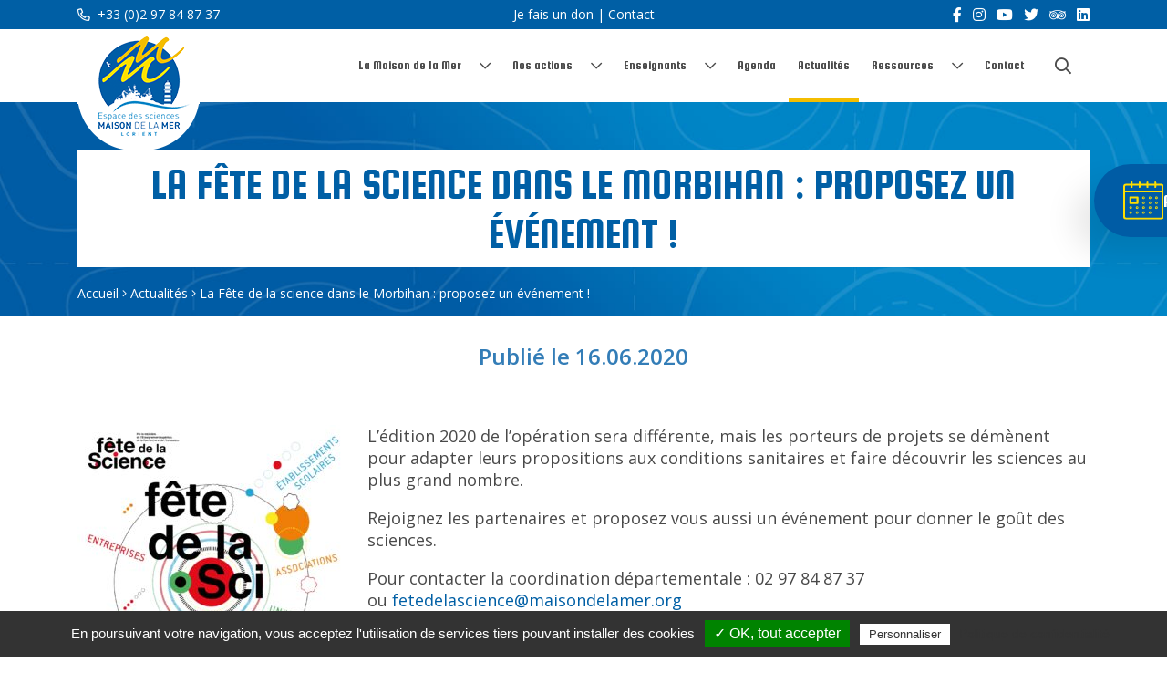

--- FILE ---
content_type: text/html; charset=UTF-8
request_url: https://www.maisondelamer.org/la-fete-de-la-science-dans-le-morbihan-proposez-un-evenement/
body_size: 13883
content:
<!DOCTYPE html>

<!--[if IE 7]>

<html class="ie ie7" lang="fr-FR">

<![endif]-->

<!--[if IE 8]>

<html class="ie ie8" lang="fr-FR">

<![endif]-->

<!--[if !(IE 7) | !(IE 8)  ]><!-->

<html lang="fr-FR">

<!--<![endif]-->

<head>



  <meta charset="UTF-8" />



  <meta name="viewport" content="width=device-width, initial-scale=1, shrink-to-fit=no">



  <title>La Fête de la science dans le Morbihan : proposez un événement ! - Maison de la Mer</title>
<link data-rocket-preload as="style" href="https://fonts.googleapis.com/css?family=Open%20Sans%3A400%2C600%2C700%7CSquada%20One&#038;display=swap" rel="preload">
<link href="https://fonts.googleapis.com/css?family=Open%20Sans%3A400%2C600%2C700%7CSquada%20One&#038;display=swap" media="print" onload="this.media=&#039;all&#039;" rel="stylesheet">
<noscript data-wpr-hosted-gf-parameters=""><link rel="stylesheet" href="https://fonts.googleapis.com/css?family=Open%20Sans%3A400%2C600%2C700%7CSquada%20One&#038;display=swap"></noscript>



  <link rel="profile" href="http://gmpg.org/xfn/11" />

  <link rel="pingback" href="https://www.maisondelamer.org/xmlrpc.php" />



  <link rel="icon" href="https://www.maisondelamer.org/wp-content/themes/artgomedia/favicon.ico" />



  <!-- Manifest added by SuperPWA - Progressive Web Apps Plugin For WordPress -->
<link rel="manifest" href="/superpwa-manifest.json">
<meta name="theme-color" content="#D5E0EB">
<meta name="mobile-web-app-capable" content="yes">
<meta name="apple-touch-fullscreen" content="yes">
<meta name="apple-mobile-web-app-title" content="Maison de la mer">
<meta name="application-name" content="Maison de la mer">
<meta name="apple-mobile-web-app-capable" content="yes">
<meta name="apple-mobile-web-app-status-bar-style" content="default">
<link rel="apple-touch-icon"  href="https://www.maisondelamer.org/wp-content/plugins/super-progressive-web-apps/public/images/logo.png">
<link rel="apple-touch-icon" sizes="192x192" href="https://www.maisondelamer.org/wp-content/plugins/super-progressive-web-apps/public/images/logo.png">
<!-- / SuperPWA.com -->
<meta name='robots' content='index, follow, max-image-preview:large, max-snippet:-1, max-video-preview:-1' />

	<!-- This site is optimized with the Yoast SEO plugin v26.5 - https://yoast.com/wordpress/plugins/seo/ -->
	<link rel="canonical" href="https://www.maisondelamer.org/la-fete-de-la-science-dans-le-morbihan-proposez-un-evenement/" />
	<meta property="og:locale" content="fr_FR" />
	<meta property="og:type" content="article" />
	<meta property="og:title" content="La Fête de la science dans le Morbihan : proposez un événement ! - Maison de la Mer" />
	<meta property="og:description" content="[&hellip;]" />
	<meta property="og:url" content="https://www.maisondelamer.org/la-fete-de-la-science-dans-le-morbihan-proposez-un-evenement/" />
	<meta property="og:site_name" content="Maison de la Mer" />
	<meta property="article:published_time" content="2020-06-16T15:33:24+00:00" />
	<meta property="og:image" content="https://www.maisondelamer.org/wp-content/uploads/2020/03/fdsvisuel-300x242.jpg" />
	<meta name="author" content="Maison de la mer" />
	<meta name="twitter:card" content="summary_large_image" />
	<meta name="twitter:label1" content="Écrit par" />
	<meta name="twitter:data1" content="Maison de la mer" />
	<meta name="twitter:label2" content="Durée de lecture estimée" />
	<meta name="twitter:data2" content="1 minute" />
	<script type="application/ld+json" class="yoast-schema-graph">{"@context":"https://schema.org","@graph":[{"@type":"WebPage","@id":"https://www.maisondelamer.org/la-fete-de-la-science-dans-le-morbihan-proposez-un-evenement/","url":"https://www.maisondelamer.org/la-fete-de-la-science-dans-le-morbihan-proposez-un-evenement/","name":"La Fête de la science dans le Morbihan : proposez un événement ! - Maison de la Mer","isPartOf":{"@id":"https://www.maisondelamer.org/#website"},"primaryImageOfPage":{"@id":"https://www.maisondelamer.org/la-fete-de-la-science-dans-le-morbihan-proposez-un-evenement/#primaryimage"},"image":{"@id":"https://www.maisondelamer.org/la-fete-de-la-science-dans-le-morbihan-proposez-un-evenement/#primaryimage"},"thumbnailUrl":"https://www.maisondelamer.org/wp-content/uploads/2020/03/fdsvisuel-300x242.jpg","datePublished":"2020-06-16T15:33:24+00:00","author":{"@id":"https://www.maisondelamer.org/#/schema/person/9d4abf7ba0934797b6fc3c7ad733ac55"},"breadcrumb":{"@id":"https://www.maisondelamer.org/la-fete-de-la-science-dans-le-morbihan-proposez-un-evenement/#breadcrumb"},"inLanguage":"fr-FR","potentialAction":[{"@type":"ReadAction","target":["https://www.maisondelamer.org/la-fete-de-la-science-dans-le-morbihan-proposez-un-evenement/"]}]},{"@type":"ImageObject","inLanguage":"fr-FR","@id":"https://www.maisondelamer.org/la-fete-de-la-science-dans-le-morbihan-proposez-un-evenement/#primaryimage","url":"https://www.maisondelamer.org/wp-content/uploads/2020/03/fdsvisuel-300x242.jpg","contentUrl":"https://www.maisondelamer.org/wp-content/uploads/2020/03/fdsvisuel-300x242.jpg"},{"@type":"BreadcrumbList","@id":"https://www.maisondelamer.org/la-fete-de-la-science-dans-le-morbihan-proposez-un-evenement/#breadcrumb","itemListElement":[{"@type":"ListItem","position":1,"name":"Accueil","item":"https://www.maisondelamer.org/"},{"@type":"ListItem","position":2,"name":"La Fête de la science dans le Morbihan : proposez un événement !"}]},{"@type":"WebSite","@id":"https://www.maisondelamer.org/#website","url":"https://www.maisondelamer.org/","name":"Maison de la Mer","description":"","potentialAction":[{"@type":"SearchAction","target":{"@type":"EntryPoint","urlTemplate":"https://www.maisondelamer.org/?s={search_term_string}"},"query-input":{"@type":"PropertyValueSpecification","valueRequired":true,"valueName":"search_term_string"}}],"inLanguage":"fr-FR"},{"@type":"Person","@id":"https://www.maisondelamer.org/#/schema/person/9d4abf7ba0934797b6fc3c7ad733ac55","name":"Maison de la mer","image":{"@type":"ImageObject","inLanguage":"fr-FR","@id":"https://www.maisondelamer.org/#/schema/person/image/","url":"https://secure.gravatar.com/avatar/8a3929aa8a79415a8261837cd4a0ae0afb038032d69999b3b3b1c4383c05a30a?s=96&d=mm&r=g","contentUrl":"https://secure.gravatar.com/avatar/8a3929aa8a79415a8261837cd4a0ae0afb038032d69999b3b3b1c4383c05a30a?s=96&d=mm&r=g","caption":"Maison de la mer"}}]}</script>
	<!-- / Yoast SEO plugin. -->


<link rel='dns-prefetch' href='//maps.googleapis.com' />
<link rel='dns-prefetch' href='//www.google.com' />
<link rel='dns-prefetch' href='//fonts.googleapis.com' />
<link href='https://fonts.gstatic.com' crossorigin rel='preconnect' />
<link rel="alternate" type="application/rss+xml" title="Maison de la Mer &raquo; Flux" href="https://www.maisondelamer.org/feed/" />
<style id='wp-img-auto-sizes-contain-inline-css' type='text/css'>
img:is([sizes=auto i],[sizes^="auto," i]){contain-intrinsic-size:3000px 1500px}
/*# sourceURL=wp-img-auto-sizes-contain-inline-css */
</style>
<style id='wp-emoji-styles-inline-css' type='text/css'>

	img.wp-smiley, img.emoji {
		display: inline !important;
		border: none !important;
		box-shadow: none !important;
		height: 1em !important;
		width: 1em !important;
		margin: 0 0.07em !important;
		vertical-align: -0.1em !important;
		background: none !important;
		padding: 0 !important;
	}
/*# sourceURL=wp-emoji-styles-inline-css */
</style>
<style id='wp-block-library-inline-css' type='text/css'>
:root{--wp-block-synced-color:#7a00df;--wp-block-synced-color--rgb:122,0,223;--wp-bound-block-color:var(--wp-block-synced-color);--wp-editor-canvas-background:#ddd;--wp-admin-theme-color:#007cba;--wp-admin-theme-color--rgb:0,124,186;--wp-admin-theme-color-darker-10:#006ba1;--wp-admin-theme-color-darker-10--rgb:0,107,160.5;--wp-admin-theme-color-darker-20:#005a87;--wp-admin-theme-color-darker-20--rgb:0,90,135;--wp-admin-border-width-focus:2px}@media (min-resolution:192dpi){:root{--wp-admin-border-width-focus:1.5px}}.wp-element-button{cursor:pointer}:root .has-very-light-gray-background-color{background-color:#eee}:root .has-very-dark-gray-background-color{background-color:#313131}:root .has-very-light-gray-color{color:#eee}:root .has-very-dark-gray-color{color:#313131}:root .has-vivid-green-cyan-to-vivid-cyan-blue-gradient-background{background:linear-gradient(135deg,#00d084,#0693e3)}:root .has-purple-crush-gradient-background{background:linear-gradient(135deg,#34e2e4,#4721fb 50%,#ab1dfe)}:root .has-hazy-dawn-gradient-background{background:linear-gradient(135deg,#faaca8,#dad0ec)}:root .has-subdued-olive-gradient-background{background:linear-gradient(135deg,#fafae1,#67a671)}:root .has-atomic-cream-gradient-background{background:linear-gradient(135deg,#fdd79a,#004a59)}:root .has-nightshade-gradient-background{background:linear-gradient(135deg,#330968,#31cdcf)}:root .has-midnight-gradient-background{background:linear-gradient(135deg,#020381,#2874fc)}:root{--wp--preset--font-size--normal:16px;--wp--preset--font-size--huge:42px}.has-regular-font-size{font-size:1em}.has-larger-font-size{font-size:2.625em}.has-normal-font-size{font-size:var(--wp--preset--font-size--normal)}.has-huge-font-size{font-size:var(--wp--preset--font-size--huge)}.has-text-align-center{text-align:center}.has-text-align-left{text-align:left}.has-text-align-right{text-align:right}.has-fit-text{white-space:nowrap!important}#end-resizable-editor-section{display:none}.aligncenter{clear:both}.items-justified-left{justify-content:flex-start}.items-justified-center{justify-content:center}.items-justified-right{justify-content:flex-end}.items-justified-space-between{justify-content:space-between}.screen-reader-text{border:0;clip-path:inset(50%);height:1px;margin:-1px;overflow:hidden;padding:0;position:absolute;width:1px;word-wrap:normal!important}.screen-reader-text:focus{background-color:#ddd;clip-path:none;color:#444;display:block;font-size:1em;height:auto;left:5px;line-height:normal;padding:15px 23px 14px;text-decoration:none;top:5px;width:auto;z-index:100000}html :where(.has-border-color){border-style:solid}html :where([style*=border-top-color]){border-top-style:solid}html :where([style*=border-right-color]){border-right-style:solid}html :where([style*=border-bottom-color]){border-bottom-style:solid}html :where([style*=border-left-color]){border-left-style:solid}html :where([style*=border-width]){border-style:solid}html :where([style*=border-top-width]){border-top-style:solid}html :where([style*=border-right-width]){border-right-style:solid}html :where([style*=border-bottom-width]){border-bottom-style:solid}html :where([style*=border-left-width]){border-left-style:solid}html :where(img[class*=wp-image-]){height:auto;max-width:100%}:where(figure){margin:0 0 1em}html :where(.is-position-sticky){--wp-admin--admin-bar--position-offset:var(--wp-admin--admin-bar--height,0px)}@media screen and (max-width:600px){html :where(.is-position-sticky){--wp-admin--admin-bar--position-offset:0px}}

/*# sourceURL=wp-block-library-inline-css */
</style><style id='global-styles-inline-css' type='text/css'>
:root{--wp--preset--aspect-ratio--square: 1;--wp--preset--aspect-ratio--4-3: 4/3;--wp--preset--aspect-ratio--3-4: 3/4;--wp--preset--aspect-ratio--3-2: 3/2;--wp--preset--aspect-ratio--2-3: 2/3;--wp--preset--aspect-ratio--16-9: 16/9;--wp--preset--aspect-ratio--9-16: 9/16;--wp--preset--color--black: #000000;--wp--preset--color--cyan-bluish-gray: #abb8c3;--wp--preset--color--white: #ffffff;--wp--preset--color--pale-pink: #f78da7;--wp--preset--color--vivid-red: #cf2e2e;--wp--preset--color--luminous-vivid-orange: #ff6900;--wp--preset--color--luminous-vivid-amber: #fcb900;--wp--preset--color--light-green-cyan: #7bdcb5;--wp--preset--color--vivid-green-cyan: #00d084;--wp--preset--color--pale-cyan-blue: #8ed1fc;--wp--preset--color--vivid-cyan-blue: #0693e3;--wp--preset--color--vivid-purple: #9b51e0;--wp--preset--gradient--vivid-cyan-blue-to-vivid-purple: linear-gradient(135deg,rgb(6,147,227) 0%,rgb(155,81,224) 100%);--wp--preset--gradient--light-green-cyan-to-vivid-green-cyan: linear-gradient(135deg,rgb(122,220,180) 0%,rgb(0,208,130) 100%);--wp--preset--gradient--luminous-vivid-amber-to-luminous-vivid-orange: linear-gradient(135deg,rgb(252,185,0) 0%,rgb(255,105,0) 100%);--wp--preset--gradient--luminous-vivid-orange-to-vivid-red: linear-gradient(135deg,rgb(255,105,0) 0%,rgb(207,46,46) 100%);--wp--preset--gradient--very-light-gray-to-cyan-bluish-gray: linear-gradient(135deg,rgb(238,238,238) 0%,rgb(169,184,195) 100%);--wp--preset--gradient--cool-to-warm-spectrum: linear-gradient(135deg,rgb(74,234,220) 0%,rgb(151,120,209) 20%,rgb(207,42,186) 40%,rgb(238,44,130) 60%,rgb(251,105,98) 80%,rgb(254,248,76) 100%);--wp--preset--gradient--blush-light-purple: linear-gradient(135deg,rgb(255,206,236) 0%,rgb(152,150,240) 100%);--wp--preset--gradient--blush-bordeaux: linear-gradient(135deg,rgb(254,205,165) 0%,rgb(254,45,45) 50%,rgb(107,0,62) 100%);--wp--preset--gradient--luminous-dusk: linear-gradient(135deg,rgb(255,203,112) 0%,rgb(199,81,192) 50%,rgb(65,88,208) 100%);--wp--preset--gradient--pale-ocean: linear-gradient(135deg,rgb(255,245,203) 0%,rgb(182,227,212) 50%,rgb(51,167,181) 100%);--wp--preset--gradient--electric-grass: linear-gradient(135deg,rgb(202,248,128) 0%,rgb(113,206,126) 100%);--wp--preset--gradient--midnight: linear-gradient(135deg,rgb(2,3,129) 0%,rgb(40,116,252) 100%);--wp--preset--font-size--small: 13px;--wp--preset--font-size--medium: 20px;--wp--preset--font-size--large: 36px;--wp--preset--font-size--x-large: 42px;--wp--preset--spacing--20: 0.44rem;--wp--preset--spacing--30: 0.67rem;--wp--preset--spacing--40: 1rem;--wp--preset--spacing--50: 1.5rem;--wp--preset--spacing--60: 2.25rem;--wp--preset--spacing--70: 3.38rem;--wp--preset--spacing--80: 5.06rem;--wp--preset--shadow--natural: 6px 6px 9px rgba(0, 0, 0, 0.2);--wp--preset--shadow--deep: 12px 12px 50px rgba(0, 0, 0, 0.4);--wp--preset--shadow--sharp: 6px 6px 0px rgba(0, 0, 0, 0.2);--wp--preset--shadow--outlined: 6px 6px 0px -3px rgb(255, 255, 255), 6px 6px rgb(0, 0, 0);--wp--preset--shadow--crisp: 6px 6px 0px rgb(0, 0, 0);}:where(.is-layout-flex){gap: 0.5em;}:where(.is-layout-grid){gap: 0.5em;}body .is-layout-flex{display: flex;}.is-layout-flex{flex-wrap: wrap;align-items: center;}.is-layout-flex > :is(*, div){margin: 0;}body .is-layout-grid{display: grid;}.is-layout-grid > :is(*, div){margin: 0;}:where(.wp-block-columns.is-layout-flex){gap: 2em;}:where(.wp-block-columns.is-layout-grid){gap: 2em;}:where(.wp-block-post-template.is-layout-flex){gap: 1.25em;}:where(.wp-block-post-template.is-layout-grid){gap: 1.25em;}.has-black-color{color: var(--wp--preset--color--black) !important;}.has-cyan-bluish-gray-color{color: var(--wp--preset--color--cyan-bluish-gray) !important;}.has-white-color{color: var(--wp--preset--color--white) !important;}.has-pale-pink-color{color: var(--wp--preset--color--pale-pink) !important;}.has-vivid-red-color{color: var(--wp--preset--color--vivid-red) !important;}.has-luminous-vivid-orange-color{color: var(--wp--preset--color--luminous-vivid-orange) !important;}.has-luminous-vivid-amber-color{color: var(--wp--preset--color--luminous-vivid-amber) !important;}.has-light-green-cyan-color{color: var(--wp--preset--color--light-green-cyan) !important;}.has-vivid-green-cyan-color{color: var(--wp--preset--color--vivid-green-cyan) !important;}.has-pale-cyan-blue-color{color: var(--wp--preset--color--pale-cyan-blue) !important;}.has-vivid-cyan-blue-color{color: var(--wp--preset--color--vivid-cyan-blue) !important;}.has-vivid-purple-color{color: var(--wp--preset--color--vivid-purple) !important;}.has-black-background-color{background-color: var(--wp--preset--color--black) !important;}.has-cyan-bluish-gray-background-color{background-color: var(--wp--preset--color--cyan-bluish-gray) !important;}.has-white-background-color{background-color: var(--wp--preset--color--white) !important;}.has-pale-pink-background-color{background-color: var(--wp--preset--color--pale-pink) !important;}.has-vivid-red-background-color{background-color: var(--wp--preset--color--vivid-red) !important;}.has-luminous-vivid-orange-background-color{background-color: var(--wp--preset--color--luminous-vivid-orange) !important;}.has-luminous-vivid-amber-background-color{background-color: var(--wp--preset--color--luminous-vivid-amber) !important;}.has-light-green-cyan-background-color{background-color: var(--wp--preset--color--light-green-cyan) !important;}.has-vivid-green-cyan-background-color{background-color: var(--wp--preset--color--vivid-green-cyan) !important;}.has-pale-cyan-blue-background-color{background-color: var(--wp--preset--color--pale-cyan-blue) !important;}.has-vivid-cyan-blue-background-color{background-color: var(--wp--preset--color--vivid-cyan-blue) !important;}.has-vivid-purple-background-color{background-color: var(--wp--preset--color--vivid-purple) !important;}.has-black-border-color{border-color: var(--wp--preset--color--black) !important;}.has-cyan-bluish-gray-border-color{border-color: var(--wp--preset--color--cyan-bluish-gray) !important;}.has-white-border-color{border-color: var(--wp--preset--color--white) !important;}.has-pale-pink-border-color{border-color: var(--wp--preset--color--pale-pink) !important;}.has-vivid-red-border-color{border-color: var(--wp--preset--color--vivid-red) !important;}.has-luminous-vivid-orange-border-color{border-color: var(--wp--preset--color--luminous-vivid-orange) !important;}.has-luminous-vivid-amber-border-color{border-color: var(--wp--preset--color--luminous-vivid-amber) !important;}.has-light-green-cyan-border-color{border-color: var(--wp--preset--color--light-green-cyan) !important;}.has-vivid-green-cyan-border-color{border-color: var(--wp--preset--color--vivid-green-cyan) !important;}.has-pale-cyan-blue-border-color{border-color: var(--wp--preset--color--pale-cyan-blue) !important;}.has-vivid-cyan-blue-border-color{border-color: var(--wp--preset--color--vivid-cyan-blue) !important;}.has-vivid-purple-border-color{border-color: var(--wp--preset--color--vivid-purple) !important;}.has-vivid-cyan-blue-to-vivid-purple-gradient-background{background: var(--wp--preset--gradient--vivid-cyan-blue-to-vivid-purple) !important;}.has-light-green-cyan-to-vivid-green-cyan-gradient-background{background: var(--wp--preset--gradient--light-green-cyan-to-vivid-green-cyan) !important;}.has-luminous-vivid-amber-to-luminous-vivid-orange-gradient-background{background: var(--wp--preset--gradient--luminous-vivid-amber-to-luminous-vivid-orange) !important;}.has-luminous-vivid-orange-to-vivid-red-gradient-background{background: var(--wp--preset--gradient--luminous-vivid-orange-to-vivid-red) !important;}.has-very-light-gray-to-cyan-bluish-gray-gradient-background{background: var(--wp--preset--gradient--very-light-gray-to-cyan-bluish-gray) !important;}.has-cool-to-warm-spectrum-gradient-background{background: var(--wp--preset--gradient--cool-to-warm-spectrum) !important;}.has-blush-light-purple-gradient-background{background: var(--wp--preset--gradient--blush-light-purple) !important;}.has-blush-bordeaux-gradient-background{background: var(--wp--preset--gradient--blush-bordeaux) !important;}.has-luminous-dusk-gradient-background{background: var(--wp--preset--gradient--luminous-dusk) !important;}.has-pale-ocean-gradient-background{background: var(--wp--preset--gradient--pale-ocean) !important;}.has-electric-grass-gradient-background{background: var(--wp--preset--gradient--electric-grass) !important;}.has-midnight-gradient-background{background: var(--wp--preset--gradient--midnight) !important;}.has-small-font-size{font-size: var(--wp--preset--font-size--small) !important;}.has-medium-font-size{font-size: var(--wp--preset--font-size--medium) !important;}.has-large-font-size{font-size: var(--wp--preset--font-size--large) !important;}.has-x-large-font-size{font-size: var(--wp--preset--font-size--x-large) !important;}
/*# sourceURL=global-styles-inline-css */
</style>

<style id='classic-theme-styles-inline-css' type='text/css'>
/*! This file is auto-generated */
.wp-block-button__link{color:#fff;background-color:#32373c;border-radius:9999px;box-shadow:none;text-decoration:none;padding:calc(.667em + 2px) calc(1.333em + 2px);font-size:1.125em}.wp-block-file__button{background:#32373c;color:#fff;text-decoration:none}
/*# sourceURL=/wp-includes/css/classic-themes.min.css */
</style>


<link rel='stylesheet' id='bootstrap_css-css' href='https://www.maisondelamer.org/wp-content/themes/artgomedia/bootstrap/css/bootstrap.min.css?ver=6.9' type='text/css' media='all' />
<link rel='stylesheet' id='fancybox_css-css' href='https://www.maisondelamer.org/wp-content/themes/artgomedia/js/fancyapps/dist/jquery.fancybox.min.css?ver=6.9' type='text/css' media='all' />
<link data-minify="1" rel='stylesheet' id='jquery_ui_css-css' href='https://www.maisondelamer.org/wp-content/cache/min/1/wp-content/themes/artgomedia/js/jquery-ui-1.12.1/jquery-ui.css?ver=1753427523' type='text/css' media='all' />
<link data-minify="1" rel='stylesheet' id='fontawesome_pro_css-css' href='https://www.maisondelamer.org/wp-content/cache/min/1/wp-content/themes/artgomedia/fontawesome-pro-5.2.0-web/css/all.css?ver=1753427523' type='text/css' media='all' />
<link data-minify="1" rel='stylesheet' id='slick_css-css' href='https://www.maisondelamer.org/wp-content/cache/min/1/wp-content/themes/artgomedia/js/slick/slick.css?ver=1753427523' type='text/css' media='all' />
<link data-minify="1" rel='stylesheet' id='slick_theme_css-css' href='https://www.maisondelamer.org/wp-content/cache/min/1/wp-content/themes/artgomedia/js/slick/slick-theme.css?ver=1753427523' type='text/css' media='all' />
<link rel='stylesheet' id='select2_css-css' href='https://www.maisondelamer.org/wp-content/themes/artgomedia/js/select2/css/select2.min.css?ver=6.9' type='text/css' media='all' />
<link rel='stylesheet' id='custom_scroll_css-css' href='https://www.maisondelamer.org/wp-content/themes/artgomedia/js/OverlayScrollbars.min.css?ver=6.9' type='text/css' media='all' />
<link data-minify="1" rel='stylesheet' id='style-css' href='https://www.maisondelamer.org/wp-content/cache/min/1/wp-content/themes/artgomedia/style.css?ver=1753427523' type='text/css' media='all' />
<link data-minify="1" rel='stylesheet' id='wp-pagenavi-css' href='https://www.maisondelamer.org/wp-content/cache/min/1/wp-content/plugins/wp-pagenavi/pagenavi-css.css?ver=1753427523' type='text/css' media='all' />
<link data-minify="1" rel='stylesheet' id='tablepress-default-css' href='https://www.maisondelamer.org/wp-content/cache/min/1/wp-content/plugins/tablepress/css/build/default.css?ver=1753427523' type='text/css' media='all' />
<script type="text/javascript" src="https://www.maisondelamer.org/wp-includes/js/jquery/jquery.min.js?ver=3.7.1" id="jquery-core-js"></script>
<script type="text/javascript" src="https://www.maisondelamer.org/wp-includes/js/jquery/jquery-migrate.min.js?ver=3.4.1" id="jquery-migrate-js"></script>
<script type="text/javascript" src="https://www.maisondelamer.org/wp-content/themes/artgomedia/js/jquery-3.3.1.min.js?ver=6.9" id="jquery_js-js"></script>
<script type="text/javascript" src="https://www.maisondelamer.org/wp-content/themes/artgomedia/js/jquery-migrate-3.0.0.min.js?ver=6.9" id="jquery_migrate_js-js"></script>
<script type="text/javascript" src="https://www.maisondelamer.org/wp-content/themes/artgomedia/js/jquery-ui-1.12.1/jquery-ui.min.js?ver=6.9" id="jquery_ui_js-js"></script>
<script type="text/javascript" src="https://www.maisondelamer.org/wp-content/themes/artgomedia/bootstrap/js/bootstrap.bundle.min.js?ver=6.9" id="bootstrap_js-js"></script>
<script type="text/javascript" src="https://www.maisondelamer.org/wp-content/themes/artgomedia/js/fancyapps/dist/jquery.fancybox.min.js?ver=6.9" id="fancybox_js-js"></script>
<script data-minify="1" type="text/javascript" src="https://www.maisondelamer.org/wp-content/cache/min/1/wp-content/themes/artgomedia/js/parallaxie.js?ver=1753427523" id="parallaxie_js-js"></script>
<script type="text/javascript" src="https://www.maisondelamer.org/wp-content/themes/artgomedia/js/slick/slick.min.js?ver=6.9" id="slick-js"></script>
<script type="text/javascript" src="https://www.maisondelamer.org/wp-content/themes/artgomedia/js/select2/js/select2.min.js?ver=6.9" id="select2_js-js"></script>
<script type="text/javascript" src="https://www.maisondelamer.org/wp-content/themes/artgomedia/js/jquery.overlayScrollbars.min.js?ver=6.9" id="custom_scroll_js-js"></script>
<script type="text/javascript" src="https://www.maisondelamer.org/wp-content/themes/artgomedia/js/tarteaucitron/tarteaucitron.js?ver=6.9" id="tarteaucitron_js-js"></script>
<script type="text/javascript" id="all-js-extra">
/* <![CDATA[ */
var adminAjax = "https://www.maisondelamer.org/wp-admin/admin-ajax.php";
//# sourceURL=all-js-extra
/* ]]> */
</script>
<script data-minify="1" type="text/javascript" src="https://www.maisondelamer.org/wp-content/cache/min/1/wp-content/themes/artgomedia/js/all.js?ver=1753427523" id="all-js"></script>
<script type="text/javascript" src="https://maps.googleapis.com/maps/api/js?key=AIzaSyBQs7BkfQcJW8CutOplMhf7dHRl6yJcqIA&amp;ver=6.9" id="google-maps-js"></script>
<script type="text/javascript" src="https://www.google.com/jsapi?ver=6.9" id="google-jsapi-js"></script>
<link rel="https://api.w.org/" href="https://www.maisondelamer.org/wp-json/" /><link rel="alternate" title="JSON" type="application/json" href="https://www.maisondelamer.org/wp-json/wp/v2/posts/2732" /><link rel="EditURI" type="application/rsd+xml" title="RSD" href="https://www.maisondelamer.org/xmlrpc.php?rsd" />



<meta name="generator" content="WP Rocket 3.20.2" data-wpr-features="wpr_minify_js wpr_minify_css wpr_desktop" /></head>



<body class="wp-singular post-template-default single single-post postid-2732 single-format-standard wp-theme-artgomedia">

  <!-- START BOUTON AGENDA -->
  <a href="https://www.maisondelamer.org/evenements/" title="Agenda des évènements" class="mdlm_calendar_button">
    <img src="https://www.maisondelamer.org/wp-content/themes/artgomedia/images/calendar.svg" alt="Agenda des évènements">
    <p>AGENDA</p>
  </a>
  <!-- END BOUTON AGENDA -->

  <!-- START BOUTON UP -->
  <div data-rocket-location-hash="485d85fc6523b656df28927fed79e1fe" id="up_button">
    <div data-rocket-location-hash="17ed11fab1fd7019af1f2dd35d0b1a5b" class="arrow_up"></div>
  </div>
  <!-- END BOUTON UP -->

  <div data-rocket-location-hash="b3f30d77fd9568e769a6c2d9f83be81b" class="top_bar">



    <div data-rocket-location-hash="a07ea42f7826adb30ee53f29399bc39c" class="container">



      <div data-rocket-location-hash="78e2965a8b7b8b4dedb09d5cc8b6c41a" class="row">



        <div class="col-12 col-sm-12 col-md-4 col-lg-4">



          <div class="header_contact">

            <a href="tel:+33 (0)2 97 84 87 37" title="+33 (0)2 97 84 87 37"><i class="far fa-phone-alt"></i> +33 (0)2 97 84 87 37</a>

          </div>



        </div>



        <div class="col-12 col-sm-12 col-md-4 col-lg-4">



          <div class="header_liens">

            <a href="https://www.helloasso.com/associations/espace-des-sciences-maison-de-la-mer/formulaires/1/widget" target="_blank" title="Je fais un don">Je fais un don</a> | <a href="https://www.maisondelamer.org/contact/" title="Contact">Contact</a>

          </div>



        </div>



        <div class="col-12 col-sm-12 col-md-4 col-lg-4">



          <div class="header_reseaux">



            
              <a href="https://www.facebook.com/MaisondelaMerLorient/" title="Rejoignez-nous sur Facebook" target="_blank" aria-label="Facebook">

                <i aria-hidden="true" class="fab fa-facebook-f"></i>

              </a>

            


            
              <a href="https://www.instagram.com/maisondelamerlorient/" title="Rejoignez-nous sur Instagram" target="_blank" aria-label="Instagram">

                <i aria-hidden="true" class="fab fa-instagram"></i>

              </a>

            


            
              <a href="https://www.youtube.com/user/CCSTIMaisondelaMer/" title="Rejoignez-nous sur YouTube" target="_blank" aria-label="YouTube">

                <i class="fab fa-youtube"></i>

              </a>

            


            
              <a href="https://twitter.com/MaisonDeLaMer" title="Rejoignez-nous sur Twitter" target="_blank" aria-label="Twitter">

                <i class="fab fa-twitter"></i>

              </a>

            


            
              <a href="https://www.tripadvisor.fr/Attraction_Review-g196530-d9855732-Reviews-Espace_des_Sciences_Maison_de_la_Mer-Lorient_Morbihan_Brittany.html" title="Découvrez notre profil Trip Advisor" target="_blank" aria-label="Trip Advisor">

                <i class="fab fa-tripadvisor"></i>

              </a>

            


            
              <a href="https://www.linkedin.com/company/espace-des-sciences-maison-de-la-mer/" title="Rejoignez-nous sur LinkedIn" target="_blank" aria-label="LinkedIn">

                <i aria-hidden="true" class="fab fa-linkedin"></i>

              </a>

            


          </div>



        </div>



      </div>



    </div>



  </div>



  <header data-rocket-location-hash="836cd67232fc0440c2e2f038a7f7c22e" class="header">



    <div data-rocket-location-hash="ca23f7c07336b7cf8c7766d2ffffc9d9" class="container">



      <div data-rocket-location-hash="459ef3f9f116f091bc911e896d055d93" class="row">



        <div class="col-6 col-sm-6 col-md-6 col-lg-2">



          <div class="header_logo">



            <a href="https://www.maisondelamer.org/" rel="home" title="Accueil" aria-label="Accueil">

              
              <img src="https://www.maisondelamer.org/wp-content/uploads/2019/11/logo.png" width="134" height="133" alt="Accueil" />

            </a>



          </div>



        </div>



        <div class="col-6 col-sm-6 col-md-6 d-lg-none">



          <div class="btn_menu">



            <div class="btn_menu_inner">



              <a href="#" title="Menu">

                <i class="far fa-bars"></i>

                <span>Menu</span>

              </a>



            </div>



          </div>



        </div>



        <div class="col-12 col-sm-12 col-md-12 col-lg-10">



          <nav class="header_menu">



            <div class="btn_menu_close">



              <a href="#" title="Fermer">

                <i class="far fa-times"></i>

              </a>



            </div>



            <div class="menu-menu-principal-container"><ul id="menu-menu-principal" class="menu"><li id="menu-item-79" class="menu-item menu-item-type-post_type menu-item-object-page menu-item-has-children menu-item-79"><a href="https://www.maisondelamer.org/la-maison-de-la-mer/">La Maison de la Mer</a>
<ul class="sub-menu">
	<li id="menu-item-80" class="menu-item menu-item-type-post_type menu-item-object-page menu-item-80"><a href="https://www.maisondelamer.org/la-maison-de-la-mer/qui-sommes-nous/">Qui sommes-nous ?</a></li>
	<li id="menu-item-81" class="menu-item menu-item-type-post_type menu-item-object-page menu-item-81"><a href="https://www.maisondelamer.org/la-maison-de-la-mer/nos-partenaires/">Nos partenaires</a></li>
	<li id="menu-item-83" class="menu-item menu-item-type-post_type menu-item-object-page menu-item-83"><a href="https://www.maisondelamer.org/la-maison-de-la-mer/les-rapports-dactivites/">Les rapports d’activités</a></li>
	<li id="menu-item-84" class="menu-item menu-item-type-post_type menu-item-object-page menu-item-84"><a href="https://www.maisondelamer.org/la-maison-de-la-mer/nous-soutenir/">Nous soutenir</a></li>
</ul>
</li>
<li id="menu-item-85" class="menu-item menu-item-type-post_type menu-item-object-page menu-item-has-children menu-item-85"><a href="https://www.maisondelamer.org/individuels-et-groupes/">Nos actions</a>
<ul class="sub-menu">
	<li id="menu-item-86" class="menu-item menu-item-type-post_type menu-item-object-page menu-item-86"><a href="https://www.maisondelamer.org/individuels-et-groupes/les-circuits-portuaires/">Les circuits portuaires</a></li>
	<li id="menu-item-2162" class="menu-item menu-item-type-post_type menu-item-object-page menu-item-2162"><a href="https://www.maisondelamer.org/individuels-et-groupes/la-fete-de-la-science/">La Fête de la science</a></li>
	<li id="menu-item-6640" class="menu-item menu-item-type-post_type menu-item-object-page menu-item-6640"><a href="https://www.maisondelamer.org/individuels-et-groupes/les-energies-marines-renouvelables/">Les énergies marines renouvelables</a></li>
	<li id="menu-item-98" class="menu-item menu-item-type-post_type menu-item-object-page menu-item-98"><a href="https://www.maisondelamer.org/individuels-et-groupes/pass-ports/">Les Pass’Ports</a></li>
	<li id="menu-item-693" class="menu-item menu-item-type-post_type menu-item-object-page menu-item-693"><a href="https://www.maisondelamer.org/individuels-et-groupes/agenda-des-conferences/">Les conférences</a></li>
	<li id="menu-item-82" class="menu-item menu-item-type-post_type menu-item-object-page menu-item-has-children menu-item-82"><a href="https://www.maisondelamer.org/individuels-et-groupes/les-accompagnements-de-projets-et-dactions/">Autres actions</a>
	<ul class="sub-menu">
		<li id="menu-item-2136" class="menu-item menu-item-type-post_type menu-item-object-page menu-item-2136"><a href="https://www.maisondelamer.org/individuels-et-groupes/les-accompagnements-de-projets-et-dactions/projets-arts-sciences/">Projets Arts &#038; Sciences</a></li>
		<li id="menu-item-3212" class="menu-item menu-item-type-post_type menu-item-object-page menu-item-3212"><a href="https://www.maisondelamer.org/individuels-et-groupes/les-accompagnements-de-projets-et-dactions/g-la-galerie-lanester/">G La Galerie – Lanester</a></li>
		<li id="menu-item-2141" class="menu-item menu-item-type-post_type menu-item-object-page menu-item-2141"><a href="https://www.maisondelamer.org/individuels-et-groupes/les-accompagnements-de-projets-et-dactions/ports-en-fete/">Lorient Océans – Ports en fête</a></li>
		<li id="menu-item-2137" class="menu-item menu-item-type-post_type menu-item-object-page menu-item-2137"><a href="https://www.maisondelamer.org/individuels-et-groupes/les-accompagnements-de-projets-et-dactions/le-festival-international-de-films-pecheurs-du-monde/">Le Festival international de films Pêcheurs du monde</a></li>
		<li id="menu-item-2140" class="menu-item menu-item-type-post_type menu-item-object-page menu-item-2140"><a href="https://www.maisondelamer.org/individuels-et-groupes/les-accompagnements-de-projets-et-dactions/le-festival-interceltique-de-lorient/">Le Festival Interceltique de Lorient</a></li>
		<li id="menu-item-2138" class="menu-item menu-item-type-post_type menu-item-object-page menu-item-2138"><a href="https://www.maisondelamer.org/individuels-et-groupes/les-accompagnements-de-projets-et-dactions/le-projet-alimentaire-territorial-du-pays-de-lorient/">Le Projet Alimentaire Territorial du Pays de Lorient</a></li>
		<li id="menu-item-3642" class="menu-item menu-item-type-post_type menu-item-object-page menu-item-3642"><a href="https://www.maisondelamer.org/individuels-et-groupes/les-accompagnements-de-projets-et-dactions/le-mois-de-la-biodiversite-et-du-developpent-durable/">Le mois de la Biodiversité et du Développement durable</a></li>
	</ul>
</li>
</ul>
</li>
<li id="menu-item-99" class="menu-item menu-item-type-post_type menu-item-object-page menu-item-has-children menu-item-99"><a href="https://www.maisondelamer.org/enseignants/">Enseignants</a>
<ul class="sub-menu">
	<li id="menu-item-100" class="menu-item menu-item-type-post_type menu-item-object-page menu-item-has-children menu-item-100"><a href="https://www.maisondelamer.org/enseignants/les-classes-detudes-portuaires/">Les classes d’études portuaires</a>
	<ul class="sub-menu">
		<li id="menu-item-101" class="menu-item menu-item-type-post_type menu-item-object-page menu-item-101"><a href="https://www.maisondelamer.org/enseignants/les-classes-detudes-portuaires/lenvironnement-littoral-et-portuaire/">L’environnement littoral et portuaire</a></li>
		<li id="menu-item-102" class="menu-item menu-item-type-post_type menu-item-object-page menu-item-102"><a href="https://www.maisondelamer.org/enseignants/les-classes-detudes-portuaires/les-peches-maritimes/">Les pêches maritimes</a></li>
		<li id="menu-item-103" class="menu-item menu-item-type-post_type menu-item-object-page menu-item-103"><a href="https://www.maisondelamer.org/enseignants/les-classes-detudes-portuaires/le-commerce-maritime/">Le commerce maritime</a></li>
		<li id="menu-item-104" class="menu-item menu-item-type-post_type menu-item-object-page menu-item-104"><a href="https://www.maisondelamer.org/enseignants/les-classes-detudes-portuaires/lindustrie-navale/">L’industrie navale</a></li>
	</ul>
</li>
	<li id="menu-item-107" class="menu-item menu-item-type-post_type menu-item-object-page menu-item-has-children menu-item-107"><a href="https://www.maisondelamer.org/enseignants/autres-programmes-pedagogiques/">Autres programmes pédagogiques</a>
	<ul class="sub-menu">
		<li id="menu-item-108" class="menu-item menu-item-type-post_type menu-item-object-page menu-item-108"><a href="https://www.maisondelamer.org/enseignants/autres-programmes-pedagogiques/conseil-departemental-56/">Les dispositifs pédagogiques départementaux</a></li>
		<li id="menu-item-109" class="menu-item menu-item-type-post_type menu-item-object-page menu-item-109"><a href="https://www.maisondelamer.org/enseignants/autres-programmes-pedagogiques/s-eau-s-littoral/">Programme pédagogique d’éducation au développement durable SeauS Littoral</a></li>
		<li id="menu-item-2971" class="menu-item menu-item-type-post_type menu-item-object-page menu-item-2971"><a href="https://www.maisondelamer.org/enseignants/autres-programmes-pedagogiques/les-aires-marines-educatives/">Les Aires Educatives</a></li>
		<li id="menu-item-5016" class="menu-item menu-item-type-post_type menu-item-object-page menu-item-5016"><a href="https://www.maisondelamer.org/enseignants/autres-programmes-pedagogiques/ecoles-et-environnement/">Ecoles et environnement</a></li>
	</ul>
</li>
	<li id="menu-item-110" class="menu-item menu-item-type-post_type menu-item-object-page menu-item-110"><a href="https://www.maisondelamer.org/enseignants/construire-votre-projet-pedagogique/">Construisez votre projet pédagogique</a></li>
	<li id="menu-item-106" class="menu-item menu-item-type-post_type menu-item-object-page menu-item-106"><a href="https://www.maisondelamer.org/enseignants/realisations/">Réalisations</a></li>
</ul>
</li>
<li id="menu-item-499" class="menu-item menu-item-type-post_type menu-item-object-page menu-item-499"><a href="https://www.maisondelamer.org/evenements/">Agenda</a></li>
<li id="menu-item-365" class="menu-item menu-item-type-taxonomy menu-item-object-category current-post-ancestor current-menu-parent current-post-parent menu-item-365"><a href="https://www.maisondelamer.org/actualites/">Actualités</a></li>
<li id="menu-item-366" class="menu-item menu-item-type-post_type_archive menu-item-object-ressources menu-item-has-children menu-item-366"><a href="https://www.maisondelamer.org/ressources/">Ressources</a>
<ul class="sub-menu">
	<li id="menu-item-2461" class="menu-item menu-item-type-taxonomy menu-item-object-type_de_ressource menu-item-2461"><a href="https://www.maisondelamer.org/type_de_ressource/outils-numeriques/">Les outils numériques</a></li>
	<li id="menu-item-368" class="menu-item menu-item-type-taxonomy menu-item-object-type_de_ressource menu-item-368"><a href="https://www.maisondelamer.org/type_de_ressource/les-malles-pedagogiques/">Les malles pédagogiques</a></li>
	<li id="menu-item-6531" class="menu-item menu-item-type-taxonomy menu-item-object-type_de_ressource menu-item-6531"><a href="https://www.maisondelamer.org/type_de_ressource/les-jeux-de-plateau/">Les jeux de plateau</a></li>
	<li id="menu-item-369" class="menu-item menu-item-type-taxonomy menu-item-object-type_de_ressource menu-item-369"><a href="https://www.maisondelamer.org/type_de_ressource/les-expositions-itinerantes/">Les expositions itinérantes</a></li>
	<li id="menu-item-370" class="menu-item menu-item-type-taxonomy menu-item-object-type_de_ressource menu-item-370"><a href="https://www.maisondelamer.org/type_de_ressource/les-conferences-passees/">Les conférences passées</a></li>
	<li id="menu-item-367" class="menu-item menu-item-type-taxonomy menu-item-object-type_de_ressource menu-item-367"><a href="https://www.maisondelamer.org/type_de_ressource/les-dossiers-maritimes/">Les dossiers maritimes</a></li>
</ul>
</li>
<li id="menu-item-111" class="menu-item menu-item-type-post_type menu-item-object-page menu-item-111"><a href="https://www.maisondelamer.org/contact/">Contact</a></li>
</ul></div>


            <div class="btn_search">



              <a href="#" title="Rechercher">

                <i class="far fa-search"></i>

              </a>



            </div>



          </nav>



        </div>



      </div>



    </div>



  </header>



  <div data-rocket-location-hash="ed592f277865e60b469d27acfd0c0789" class="search_bloc search_bloc_top">



    <div data-rocket-location-hash="765a9cadf37bf5a7c67f6afc0e2ac204" class="btn_search_close">



      <a href="#" title="Fermer">

        <i class="far fa-times"></i>

      </a>



    </div>



    <div data-rocket-location-hash="f56db7a0ee9fe24c37d133651fbbcd41" class="search_bloc_inner">



      <div data-rocket-location-hash="ad0d0d9caad992a98cde7a0ed92e0e39" class="container">



        <div data-rocket-location-hash="6befeb447f21776780aba789e248bfd4" class="row">



          <div class="col-12 col-sm-12 col-md-12 col-lg-8 offset-lg-2">



            <form role="search" method="get" action="https://www.maisondelamer.org/">

              <input type="search" placeholder="Tapez votre recherche" value="" name="s" />

              <input type="submit" value="Rechercher" />

            </form>



          </div>



        </div>



      </div>



    </div>



  </div>



  <div data-rocket-location-hash="0a8a3fffaaac611240a14a8eecad42e7" class="global_content">

    <!-- fin global_content defini en footer -->
<div data-rocket-location-hash="4e9210c6db07d01a0cb0d0a8b3c77269" class="top_page">

  <div data-rocket-location-hash="e78f661669626b32a35ef61e94e53af1" class="container">

    <div data-rocket-location-hash="594e3b65b8bd7e7c7f75f6b27a568936" class="row">

      <div class="col-12 col-sm-12 col-md-12 col-lg-12">

        <div class="top_page_inner">

          <h1>
            <span>
              La Fête de la science dans le Morbihan : proposez un événement !            </span>
          </h1>

          <div class="breadcrumbs" typeof="BreadcrumbList" vocab="https://schema.org/">
            <!-- Breadcrumb NavXT 7.5.0 -->
<span property="itemListElement" typeof="ListItem"><a property="item" typeof="WebPage" title="Maison de la Mer." href="https://www.maisondelamer.org" class="home" ><span property="name">Accueil</span></a><meta property="position" content="1"></span> <i class="fal fa-angle-right"></i> <span property="itemListElement" typeof="ListItem"><a property="item" typeof="WebPage" title="Actualités" href="https://www.maisondelamer.org/actualites/" class="taxonomy category" ><span property="name">Actualités</span></a><meta property="position" content="2"></span> <i class="fal fa-angle-right"></i> <span class="post post-post current-item">La Fête de la science dans le Morbihan : proposez un événement !</span>          </div>

        </div>

      </div>

    </div>

  </div>

</div>


  <div data-rocket-location-hash="f9357140ee36883ea6064de5d7279a99" class="container">

    <div data-rocket-location-hash="baaaa8653beedfd23b2dc65cba91a900" class="row">

      <div class="col-12 col-sm-12 col-md-12 col-lg-12">

        <div class="actualites_element_date actualites_element_evt_single">
          Publié le 16.06.2020        </div>

      </div>

    </div>

  </div>





  <div data-rocket-location-hash="d41813fee4980beb3a7eacb7c0b429fa" class="container">

    <div data-rocket-location-hash="72871746a3910c6bdb4473fc1e93bb77" class="row">

      <div class="col-12 col-sm-12 col-md-12 col-lg-12">

        <div class="page_top_content content">
          <p><img fetchpriority="high" decoding="async" class="size-medium wp-image-2206 alignleft" src="https://www.maisondelamer.org/wp-content/uploads/2020/03/fdsvisuel-300x242.jpg" alt="" width="300" height="242" />L&rsquo;édition 2020 de l&rsquo;opération sera différente, mais les porteurs de projets se démènent pour adapter leurs propositions aux conditions sanitaires et faire découvrir les sciences au plus grand nombre.</p>
<p>Rejoignez les partenaires et proposez vous aussi un événement pour donner le goût des sciences.</p>
<p>Pour contacter la coordination départementale : 02 97 84 87 37 ou <a href="mailto:fetedelascience@maisondelamer.org" target="_blank" rel="noopener noreferrer">fetedelascience@maisondelamer.org</a></p>
<p>&nbsp;</p>
<p><em>En 2020, la Fête de la science se déroulera du 2 au 12 octobre, sous l’égide du Ministère de l’Enseignement Supérieur, de la Recherche et de l’Innovation et avec comme orientation le thème « Quelle relation entre l’Homme et la Nature ? ».</em></p>
<p><a href="https://www.maisondelamer.org/la-maison-de-la-mer/la-fete-de-la-science/">En savoir plus.</a></p>
        </div>

      </div>

    </div>

  </div>


<div data-rocket-location-hash="e6e968d8ad13ae9e8a56ce094c26c2eb" class="global_bloc">

  
</div>

</div>
<!-- fin global_content defini en header -->


<div data-rocket-location-hash="2dec8f3e7d250dea3e5b91dcaada78a0" class="container-fluid">
  <div data-rocket-location-hash="5de0cb829c014fbddf6d125cda8056aa" class="row">
    <div data-rocket-location-hash="07fdf332b1fd4b035853f8bbee105c75" class="col-12 col-md-6 footer_socials_bloc">
      <h2>Réseaux sociaux</h2>
      <div class="homepage_text_content">
        <p>Suivez au quotidien toute l'actualité de la Maison de la Mer</p>
      </div>
      <div class="footer_socials_bloc_listing">

                  <a href="https://www.facebook.com/MaisondelaMerLorient/" title="Rejoignez-nous sur Facebook" target="_blank" aria-label="Facebook">
            <i aria-hidden="true" class="fab fa-facebook-f"></i>
          </a>
        
                  <a href="https://www.instagram.com/maisondelamerlorient/" title="Rejoignez-nous sur Instagram" target="_blank" aria-label="Instagram">
            <i aria-hidden="true" class="fab fa-instagram"></i>
          </a>
        
                  <a href="https://www.youtube.com/user/CCSTIMaisondelaMer/" title="Rejoignez-nous sur YouTube" target="_blank" aria-label="YouTube">
            <i class="fab fa-youtube"></i>
          </a>
        
                  <a href="https://twitter.com/MaisonDeLaMer" title="Rejoignez-nous sur Twitter" target="_blank" aria-label="Twitter">
            <i class="fab fa-twitter"></i>
          </a>
        
                  <a href="https://www.tripadvisor.fr/Attraction_Review-g196530-d9855732-Reviews-Espace_des_Sciences_Maison_de_la_Mer-Lorient_Morbihan_Brittany.html" title="Découvrez notre profil Trip Advisor" target="_blank" aria-label="Trip Advisor">
            <i class="fab fa-tripadvisor"></i>
          </a>
        
                  <a href="https://www.linkedin.com/company/espace-des-sciences-maison-de-la-mer/" title="Rejoignez-nous sur LinkedIn" target="_blank" aria-label="LinkedIn">
            <i aria-hidden="true" class="fab fa-linkedin"></i>
          </a>
        
      </div>
    </div>
    <div data-rocket-location-hash="cbf2cc4894385dbc4253152937ff9f59" class="col-12 col-md-6 footer_newsletter_bloc">
      <h2>Lettre d'informations</h2>
      <div class="homepage_text_content">
        <p>Inscrivez-vous aux lettres d'information et restez informés des actualités et événements de la Maison de la Mer</p>
      </div>
                        <a href="https://www.maisondelamer.org/lettres-d-informations/" class="footer_newsletter_bloc_link" title="Je m'abonne >" target="">Je m'abonne ></a><br>
                  <a href="https://www.maisondelamer.org/lettres-d-informations#global_bloc_3" class="footer_newsletter_bloc_link" title="Je consulte &gt;" target="">Je consulte &gt;</a><br>
                  </div>
  </div>
</div>

<footer data-rocket-location-hash="be413d4695ae55052261754682b6ee4e" class="footer ">

  <div data-rocket-location-hash="1806b05ffcaa004c636fdfa1e266739b" class="container">

    <div class="row">

      <div class="col-12 order-1 col-sm-6 col-md-6 col-lg-3 order-lg-1">

        <div class="footer_logo">

          <div class="footer_logo_inner">

            <a href="https://www.maisondelamer.org/" rel="home" title="Accueil" aria-label="Accueil">
                            <img src="https://www.maisondelamer.org/wp-content/uploads/2019/11/logo-footer.png" width="79" height="85" alt="Accueil" />
            </a>

          </div>

          <br>
          La Maison de la Mer          <br>
          6 bis rue François Toullec          <br>
          56100 Lorient          <br><br>
          +33 (0)2 97 84 87 37          <br>
          contact@maisondelamer.org
        </div>

      </div>

      <div class="col-12 order-4 col-sm-6 col-md-6 col-lg-3 order-lg-2">

        <div class="footer_sites">

                        <div>
                <a href="https://www.espace-sciences.org/nous-connaitre/pole-bretagne-culture-scientifique" title="bretagne-culture-scientifique" target="_blank">
                  <img src="https://www.maisondelamer.org/wp-content/uploads/2022/06/bcs-logo-blc.png" alt="bretagne-culture-scientifique" width="94" height="68">
                </a>
              </div>
                        <div>
                <a href="https://www.echosciences-bretagne.bzh/" title="Echo Sciences Bretagne" target="_blank">
                  <img src="https://www.maisondelamer.org/wp-content/uploads/2019/11/echosciences.png" alt="Echo Sciences Bretagne" width="263" height="34">
                </a>
              </div>
                        <div>
                <a href="https://www.maisondelamer.org/la-maison-de-la-mer/la-fete-de-la-science/" title="Fête de la science" target="_self">
                  <img src="https://www.maisondelamer.org/wp-content/uploads/2022/06/image-6.png" alt="Fête de la science" width="113" height="46">
                </a>
              </div>
          
        </div>

      </div>

      <div class="col-12 order-3 col-sm-12 col-md-12 d-lg-none">
        <div class="footer_bordure">
        </div>
      </div>

      <div class="col-12 order-2 col-sm-6 col-md-6 col-lg-3 order-lg-3">

        <div class="footer_liens">

          <div class="footer_liens_contact">
            <a class="lien_jaune_blanc" href="https://www.maisondelamer.org/contact/" title="Contactez-nous">
              Contactez-nous<span><i class="fal fa-angle-right"></i></span>
            </a>
          </div>

          <div class="footer_liens_don">
            <a class="lien_jaune_noir" href="https://www.helloasso.com/associations/espace-des-sciences-maison-de-la-mer/formulaires/1/widget" target="_blank" title="Je fais un don">
              Je fais un don<span><i class="fal fa-angle-right"></i></span>
            </a>
          </div>

        </div>

      </div>

      <div class="col-12 order-5 col-sm-6 col-md-6 col-lg-3 order-lg-4">

        <div class="footer_partenaires">
          
          <div class="footer_partenaires_titre">
            Partenaires institutionnels
          </div>

          <div class="footer_partenaires_list footer_partenaires_list_institutionnels">
                            <img src="https://www.maisondelamer.org/wp-content/uploads/2019/11/logo-lorient-e1685728503749.jpg" alt="Ville de Lorient" width="494" height="512">
                            <img src="https://www.maisondelamer.org/wp-content/uploads/2019/11/lorient-agglomeration.jpg" alt="Lorient Agglomération" width="200" height="200">
                            <img src="https://www.maisondelamer.org/wp-content/uploads/2019/11/morbihan-logo2022-alternatif-departement-png-e1705263518596.png" alt="Conseil départemental du Morbihan" width="676" height="563">
                            <img src="https://www.maisondelamer.org/wp-content/uploads/2019/11/logo-region-bretagne2016-ok.jpg" alt="Région Bretagne" width="113" height="114">
                            <img src="https://www.maisondelamer.org/wp-content/uploads/2020/05/ministere-scaled.jpg" alt="Ministère de l&rsquo;Enseignement supérieur, de la Recherche et de l&rsquo;Espace" width="2560" height="2124">
                            <img src="https://www.maisondelamer.org/wp-content/uploads/2019/11/logo-reg-rennes-653050.png" alt="Académie de Rennes" width="235" height="126">
                      </div>

          <div class="footer_partenaires_titre">
            Organismes et entreprises partenaires
          </div>

          <div class="footer_partenaires_list footer_partenaires_list_entreprises">
                      </div>

        </div>

      </div>

    </div>

  </div>

  <div data-rocket-location-hash="f9f4a8fd44ae539ac378511eadbf6c1d" class="container">

    <div class="row">

      <div class="col-12 col-sm-12 col-md-12 col-lg-10 offset-lg-1">

        <div class="footer_bottom">

          <a href="https://www.maisondelamer.org/kit-com/" title="Kit com">
            Kit com          </a>
          -
          <a href="https://www.maisondelamer.org/mentions-legales/" title="Mentions légales">
            Mentions légales
          </a>
          -
          <a href="https://www.maisondelamer.org/plan-du-site/" title="Plan du site">
            Plan du site
          </a>
          -
          <a href="https://www.artgomedia.com" title="Agence de communication - Lorient" target="_blank">
            Réalisation ARTGO Média
          </a>

        </div>

      </div>

    </div>

  </div>

</footer>

<script type="text/javascript">
  tarteaucitron.init({
    "privacyUrl": "https://www.maisondelamer.org/mentions-legales/",
    /* Privacy policy url */

    "hashtag": "#tarteaucitron",
    /* Open the panel with this hashtag */
    "cookieName": "tartaucitron",
    /* Cookie name */

    "orientation": "bottom",
    /* Banner position (top - bottom) */
    "showAlertSmall": false,
    /* Show the small banner on bottom right */
    "cookieslist": true,
    /* Show the cookie list */

    "adblocker": false,
    /* Show a Warning if an adblocker is detected */
    "AcceptAllCta": true,
    /* Show the accept all button when highPrivacy on */
    "highPrivacy": false,
    /* Disable auto consent */
    "handleBrowserDNTRequest": false,
    /* If Do Not Track == 1, disallow all */

    "removeCredit": false,
    /* Remove credit link */
    "moreInfoLink": true,
    /* Show more info link */
    "useExternalCss": false,
    /* If false, the tarteaucitron.css file will be loaded */

    //"cookieDomain": ".my-multisite-domaine.fr", /* Shared cookie for multisite */

    "readmoreLink": "https://www.maisondelamer.org/mentions-legales/" /* Change the default readmore link */
  });

  tarteaucitronForceLanguage = 'fr';
  /*
  tarteaucitron.user.gtagUa = 'UA-154956197-1';
  tarteaucitron.user.gtagMore = function() {
  };
  (tarteaucitron.job = tarteaucitron.job || []).push('gtag');
  */


  tarteaucitron.user.multiplegtagUa = ['UA-154956197-1', 'G-MYJM19Q862'];
        (tarteaucitron.job = tarteaucitron.job || []).push('multiplegtag');
</script>

<script type="speculationrules">
{"prefetch":[{"source":"document","where":{"and":[{"href_matches":"/*"},{"not":{"href_matches":["/wp-*.php","/wp-admin/*","/wp-content/uploads/*","/wp-content/*","/wp-content/plugins/*","/wp-content/themes/artgomedia/*","/*\\?(.+)"]}},{"not":{"selector_matches":"a[rel~=\"nofollow\"]"}},{"not":{"selector_matches":".no-prefetch, .no-prefetch a"}}]},"eagerness":"conservative"}]}
</script>
<script type="text/javascript" id="superpwa-register-sw-js-extra">
/* <![CDATA[ */
var superpwa_sw = {"url":"/superpwa-sw.js?1767369801","disable_addtohome":"0","enableOnDesktop":"","offline_form_addon_active":"","ajax_url":"https://www.maisondelamer.org/wp-admin/admin-ajax.php","offline_message":"0","offline_message_txt":"You are currently offline.","online_message_txt":"You're back online . \u003Ca href=\"javascript:location.reload()\"\u003Erefresh\u003C/a\u003E","manifest_name":"superpwa-manifest.json"};
//# sourceURL=superpwa-register-sw-js-extra
/* ]]> */
</script>
<script data-minify="1" type="text/javascript" src="https://www.maisondelamer.org/wp-content/cache/min/1/wp-content/plugins/super-progressive-web-apps/public/js/register-sw.js?ver=1753427523" id="superpwa-register-sw-js"></script>
<script id="wp-emoji-settings" type="application/json">
{"baseUrl":"https://s.w.org/images/core/emoji/17.0.2/72x72/","ext":".png","svgUrl":"https://s.w.org/images/core/emoji/17.0.2/svg/","svgExt":".svg","source":{"concatemoji":"https://www.maisondelamer.org/wp-includes/js/wp-emoji-release.min.js?ver=6.9"}}
</script>
<script type="module">
/* <![CDATA[ */
/*! This file is auto-generated */
const a=JSON.parse(document.getElementById("wp-emoji-settings").textContent),o=(window._wpemojiSettings=a,"wpEmojiSettingsSupports"),s=["flag","emoji"];function i(e){try{var t={supportTests:e,timestamp:(new Date).valueOf()};sessionStorage.setItem(o,JSON.stringify(t))}catch(e){}}function c(e,t,n){e.clearRect(0,0,e.canvas.width,e.canvas.height),e.fillText(t,0,0);t=new Uint32Array(e.getImageData(0,0,e.canvas.width,e.canvas.height).data);e.clearRect(0,0,e.canvas.width,e.canvas.height),e.fillText(n,0,0);const a=new Uint32Array(e.getImageData(0,0,e.canvas.width,e.canvas.height).data);return t.every((e,t)=>e===a[t])}function p(e,t){e.clearRect(0,0,e.canvas.width,e.canvas.height),e.fillText(t,0,0);var n=e.getImageData(16,16,1,1);for(let e=0;e<n.data.length;e++)if(0!==n.data[e])return!1;return!0}function u(e,t,n,a){switch(t){case"flag":return n(e,"\ud83c\udff3\ufe0f\u200d\u26a7\ufe0f","\ud83c\udff3\ufe0f\u200b\u26a7\ufe0f")?!1:!n(e,"\ud83c\udde8\ud83c\uddf6","\ud83c\udde8\u200b\ud83c\uddf6")&&!n(e,"\ud83c\udff4\udb40\udc67\udb40\udc62\udb40\udc65\udb40\udc6e\udb40\udc67\udb40\udc7f","\ud83c\udff4\u200b\udb40\udc67\u200b\udb40\udc62\u200b\udb40\udc65\u200b\udb40\udc6e\u200b\udb40\udc67\u200b\udb40\udc7f");case"emoji":return!a(e,"\ud83e\u1fac8")}return!1}function f(e,t,n,a){let r;const o=(r="undefined"!=typeof WorkerGlobalScope&&self instanceof WorkerGlobalScope?new OffscreenCanvas(300,150):document.createElement("canvas")).getContext("2d",{willReadFrequently:!0}),s=(o.textBaseline="top",o.font="600 32px Arial",{});return e.forEach(e=>{s[e]=t(o,e,n,a)}),s}function r(e){var t=document.createElement("script");t.src=e,t.defer=!0,document.head.appendChild(t)}a.supports={everything:!0,everythingExceptFlag:!0},new Promise(t=>{let n=function(){try{var e=JSON.parse(sessionStorage.getItem(o));if("object"==typeof e&&"number"==typeof e.timestamp&&(new Date).valueOf()<e.timestamp+604800&&"object"==typeof e.supportTests)return e.supportTests}catch(e){}return null}();if(!n){if("undefined"!=typeof Worker&&"undefined"!=typeof OffscreenCanvas&&"undefined"!=typeof URL&&URL.createObjectURL&&"undefined"!=typeof Blob)try{var e="postMessage("+f.toString()+"("+[JSON.stringify(s),u.toString(),c.toString(),p.toString()].join(",")+"));",a=new Blob([e],{type:"text/javascript"});const r=new Worker(URL.createObjectURL(a),{name:"wpTestEmojiSupports"});return void(r.onmessage=e=>{i(n=e.data),r.terminate(),t(n)})}catch(e){}i(n=f(s,u,c,p))}t(n)}).then(e=>{for(const n in e)a.supports[n]=e[n],a.supports.everything=a.supports.everything&&a.supports[n],"flag"!==n&&(a.supports.everythingExceptFlag=a.supports.everythingExceptFlag&&a.supports[n]);var t;a.supports.everythingExceptFlag=a.supports.everythingExceptFlag&&!a.supports.flag,a.supports.everything||((t=a.source||{}).concatemoji?r(t.concatemoji):t.wpemoji&&t.twemoji&&(r(t.twemoji),r(t.wpemoji)))});
//# sourceURL=https://www.maisondelamer.org/wp-includes/js/wp-emoji-loader.min.js
/* ]]> */
</script>

<script>var rocket_beacon_data = {"ajax_url":"https:\/\/www.maisondelamer.org\/wp-admin\/admin-ajax.php","nonce":"d1eae1037d","url":"https:\/\/www.maisondelamer.org\/la-fete-de-la-science-dans-le-morbihan-proposez-un-evenement","is_mobile":false,"width_threshold":1600,"height_threshold":700,"delay":500,"debug":null,"status":{"atf":true,"lrc":true,"preconnect_external_domain":true},"elements":"img, video, picture, p, main, div, li, svg, section, header, span","lrc_threshold":1800,"preconnect_external_domain_elements":["link","script","iframe"],"preconnect_external_domain_exclusions":["static.cloudflareinsights.com","rel=\"profile\"","rel=\"preconnect\"","rel=\"dns-prefetch\"","rel=\"icon\""]}</script><script data-name="wpr-wpr-beacon" src='https://www.maisondelamer.org/wp-content/plugins/wp-rocket/assets/js/wpr-beacon.min.js' async></script></body>

</html>
<!-- This website is like a Rocket, isn't it? Performance optimized by WP Rocket. Learn more: https://wp-rocket.me - Debug: cached@1767369801 -->

--- FILE ---
content_type: text/css; charset=utf-8
request_url: https://www.maisondelamer.org/wp-content/themes/artgomedia/js/OverlayScrollbars.min.css?ver=6.9
body_size: 4048
content:
 /*!
 * OverlayScrollbars
 * https://github.com/KingSora/OverlayScrollbars
 *
 * Version: 1.6.1
 *
 * Copyright KingSora.
 * https://github.com/KingSora
 *
 * Released under the MIT license.
 * Date: 16.12.2018
 */
html.os-html, html.os-html > .os-host {display: block;overflow: hidden;box-sizing: border-box;height: 100% !important;width: 100% !important;min-width: 100% !important;min-height: 100% !important;margin: 0 !important;position: absolute !important;}html.os-html > .os-host > .os-padding {position: absolute;}body.os-dragging, body.os-dragging * {cursor: default;}.os-host, .os-host-textarea {position: relative;overflow: visible !important;-webkit-box-orient: vertical;-webkit-box-direction: normal;-ms-flex-direction: column;flex-direction: column;-ms-flex-wrap: nowrap;flex-wrap: nowrap;-webkit-box-pack: start;-ms-flex-pack: start;justify-content: flex-start;-ms-flex-line-pack: start;align-content: flex-start;-webkit-box-align: start;-ms-flex-align: start;-ms-grid-row-align: flex-start;align-items: flex-start;}.os-host-flexbox {overflow: hidden !important;display: -webkit-box;display: -ms-flexbox;display: flex;}.os-host-flexbox > .os-size-auto-observer {height: inherit !important;}.os-host-flexbox > .os-content-glue {-webkit-box-flex: 1;-ms-flex-positive: 1;flex-grow: 1;-ms-flex-negative: 0;flex-shrink: 0;}.os-host-flexbox > .os-size-auto-observer, .os-host-flexbox > .os-content-glue {min-height: 0;min-width: 0;-webkit-box-flex: 0;-ms-flex-positive: 0;flex-grow: 0;-ms-flex-negative: 1;flex-shrink: 1;-ms-flex-preferred-size: auto;flex-basis: auto;}#os-dummy-scrollbar-size {position: fixed;opacity: 0;-ms-filter: 'progid:DXImageTransform.Microsoft.Alpha(Opacity=0)';visibility: hidden;overflow: scroll;height: 500px;width: 500px;}#os-dummy-scrollbar-size > div {width: 200%;height: 200%;margin: 10px 0;}#os-dummy-scrollbar-size, .os-viewport {-ms-overflow-style: scrollbar !important;}.os-viewport-native-scrollbars-invisible#os-dummy-scrollbar-size::-webkit-scrollbar, .os-viewport-native-scrollbars-invisible.os-viewport::-webkit-scrollbar, .os-viewport-native-scrollbars-invisible#os-dummy-scrollbar-size::-webkit-scrollbar-corner, .os-viewport-native-scrollbars-invisible.os-viewport::-webkit-scrollbar-corner {display: none !important;width: 0px !important;height: 0px !important;visibility: hidden !important;background: transparent !important;}.os-content-glue {box-sizing: inherit;max-height: 100%;max-width: 100%;width: 100%;pointer-events: none;}.os-padding {box-sizing: inherit;direction: inherit;position: absolute;overflow: visible;padding: 0;margin: 0;left: 0;top: 0;bottom: 0;right: 0;width: auto !important;height: auto !important;z-index: 1;}.os-host-overflow > .os-padding {overflow: hidden;}.os-viewport {direction: inherit !important;box-sizing: inherit !important;resize: none !important;outline: none !important;position: absolute;overflow: hidden;top: 0;left: 0;bottom: 0;right: 0;padding: 0;margin: 0;-webkit-overflow-scrolling: touch;}.os-viewport-restricted:after {content: '';display: block;width: auto;height: 1px;overflow: hidden;pointer-events: none;-webkit-transform: scale(0.0001);transform: scale(0.0001);font-size: 0 !important;line-height: 0 !important;margin: -1px 0 0 0 !important;padding: 0 !important;border: 0 !important;}.os-content-arrange {position: absolute;z-index: -1;min-height: 1px;min-width: 1px;pointer-events: none;}.os-content {direction: inherit;box-sizing: border-box !important;position: relative;display: block;height: 100%;width: 100%;height: 100%;width: 100%;visibility: visible;}.os-content > .os-textarea {box-sizing: border-box !important;direction: inherit !important;float: none !important;margin: 0 !important;max-height: none !important;max-width: none !important;border: none !important;border-radius: 0px !important;background: transparent !important;outline: 0px none transparent !important;overflow: hidden !important;resize: none !important;position: absolute !important;top: 0 !important;left: 0 !important;z-index: 1;padding: 0px;}.os-host-rtl > .os-padding > .os-viewport > .os-content > .os-textarea {right: 0 !important;}.os-content > .os-textarea-cover {z-index: -1;pointer-events: none;}.os-content > .os-textarea[wrap='off'] {white-space: pre !important;margin: 0px !important;}.os-text-inherit {font-family: inherit;font-size: inherit;font-weight: inherit;font-style: inherit;font-variant: inherit;text-transform: inherit;text-decoration: inherit;text-indent: inherit;text-align: inherit;text-shadow: inherit;text-overflow: inherit;letter-spacing: inherit;word-spacing: inherit;line-height: inherit;unicode-bidi: inherit;direction: inherit;color: inherit;cursor: text;}.os-resize-observer, .os-resize-observer-host {box-sizing: inherit;display: block;opacity: 0;position: absolute;top: 0;left: 0;height: 100%;width: 100%;overflow: hidden;pointer-events: none;z-index: -1;}.os-resize-observer-host {padding: inherit;border: inherit;border-color: transparent;border-style: solid;box-sizing: border-box;}.os-resize-observer-host:after {content: '';}.os-resize-observer-host > .os-resize-observer, .os-resize-observer-host:after {height: 200%;width: 200%;padding: inherit;border: inherit;margin: 0px;display: block;box-sizing: content-box;}.os-resize-observer.observed, object.os-resize-observer {box-sizing: border-box !important;}.os-size-auto-observer {box-sizing: inherit !important;height: 100%;width: inherit;max-width: 1px;position: relative;float: left;max-height: 1px;overflow: hidden;z-index: -1;padding: 0;margin: 0;pointer-events: none;-webkit-box-flex: inherit;-ms-flex-positive: inherit;flex-grow: inherit;-ms-flex-negative: 0;flex-shrink: 0;-ms-flex-preferred-size: 0;flex-basis: 0;}.os-size-auto-observer > .os-resize-observer {width: 1000%;height: 1000%;min-height: 1px;min-width: 1px;}.os-resize-observer-item {position: absolute;top: 0;right: 0;bottom: 0;left: 0;overflow: hidden;z-index: -1;opacity: 0;direction: ltr !important;-webkit-box-flex: 0 !important;-ms-flex: none !important;flex: none !important;}.os-resize-observer-item-final {position: absolute;left: 0;top: 0;-webkit-transition: none !important;transition: none !important;-webkit-box-flex: 0 !important;-ms-flex: none !important;flex: none !important;}.os-resize-observer {-webkit-animation-duration: 0.001s;animation-duration: 0.001s;-webkit-animation-name: hs-resize-observer-dummy-animation;animation-name: hs-resize-observer-dummy-animation;}.os-host-transition > .os-scrollbar, .os-host-transition > .os-scrollbar-corner {-webkit-transition: opacity 0.3s, visibility 0.3s, top 0.3s, right 0.3s, bottom 0.3s, left 0.3s;transition: opacity 0.3s, visibility 0.3s, top 0.3s, right 0.3s, bottom 0.3s, left 0.3s;}html.os-html > .os-host > .os-scrollbar {position: absolute;z-index: 999999;}.os-scrollbar, .os-scrollbar-corner {position: absolute;opacity: 1;-ms-filter: 'progid:DXImageTransform.Microsoft.Alpha(Opacity=100)';z-index: 1;}.os-scrollbar-corner {bottom: 0;right: 0;}.os-scrollbar {pointer-events: none;}.os-scrollbar-track {pointer-events: auto;position: relative;height: 100%;width: 100%;padding: 0 !important;border: none !important;}.os-scrollbar-handle {pointer-events: auto;position: absolute;width: 100%;height: 100%;}.os-scrollbar-handle-off, .os-scrollbar-track-off {pointer-events: none;}.os-scrollbar.os-scrollbar-unusable, .os-scrollbar.os-scrollbar-unusable * {pointer-events: none !important;}.os-scrollbar.os-scrollbar-unusable .os-scrollbar-handle {opacity: 0 !important;}.os-scrollbar-horizontal {bottom: 0;left: 0;}.os-scrollbar-vertical {top: 0;right: 0;}.os-host-rtl > .os-scrollbar-horizontal {right: 0;}.os-host-rtl > .os-scrollbar-vertical {right: auto;left: 0;}.os-host-rtl > .os-scrollbar-corner {right: auto;left: 0;}.os-scrollbar-auto-hidden, .os-padding + .os-scrollbar-corner, .os-host-resize-disabled.os-host-scrollbar-horizontal-hidden > .os-scrollbar-corner, .os-host-scrollbar-horizontal-hidden > .os-scrollbar-horizontal, .os-host-resize-disabled.os-host-scrollbar-vertical-hidden > .os-scrollbar-corner, .os-host-scrollbar-vertical-hidden > .os-scrollbar-vertical, .os-scrollbar-horizontal.os-scrollbar-auto-hidden + .os-scrollbar-vertical + .os-scrollbar-corner, .os-scrollbar-horizontal + .os-scrollbar-vertical.os-scrollbar-auto-hidden + .os-scrollbar-corner, .os-scrollbar-horizontal.os-scrollbar-auto-hidden + .os-scrollbar-vertical.os-scrollbar-auto-hidden + .os-scrollbar-corner {opacity: 0;visibility: hidden;pointer-events: none;}.os-scrollbar-corner-resize-both {cursor: nwse-resize;}.os-host-rtl > .os-scrollbar-corner-resize-both {cursor: nesw-resize;}.os-scrollbar-corner-resize-horizontal {cursor: ew-resize;}.os-scrollbar-corner-resize-vertical {cursor: ns-resize;}.os-dragging .os-scrollbar-corner.os-scrollbar-corner-resize {cursor: default;}.os-host-resize-disabled.os-host-scrollbar-horizontal-hidden > .os-scrollbar-vertical {top: 0;bottom: 0;}.os-host-resize-disabled.os-host-scrollbar-vertical-hidden > .os-scrollbar-horizontal, .os-host-rtl.os-host-resize-disabled.os-host-scrollbar-vertical-hidden > .os-scrollbar-horizontal {right: 0;left: 0;}.os-scrollbar:hover, .os-scrollbar-corner.os-scrollbar-corner-resize {opacity: 1 !important;visibility: visible !important;}.os-scrollbar-corner.os-scrollbar-corner-resize {background-image: url([data-uri]);background-repeat: no-repeat;background-position: 100% 100%;pointer-events: auto !important;}.os-host-rtl > .os-scrollbar-corner.os-scrollbar-corner-resize {-webkit-transform: scale(-1, 1);transform: scale(-1, 1);}.os-host-overflow {overflow: hidden !important;}.os-host-overflow-x {}.os-host-overflow-y {}@-webkit-keyframes hs-resize-observer-dummy-animation {from {z-index: 0;}to {z-index: -1;}}@keyframes hs-resize-observer-dummy-animation {from {z-index: 0;}to {z-index: -1;}}.os-theme-none > .os-scrollbar-horizontal, .os-theme-none > .os-scrollbar-vertical, .os-theme-none > .os-scrollbar-corner {display: none !important;}.os-theme-none > .os-scrollbar-corner-resize {display: block !important;min-width: 10px;min-height: 10px;}.os-theme-dark > .os-scrollbar-horizontal, .os-theme-light > .os-scrollbar-horizontal {right: 10px;height: 10px;}.os-theme-dark > .os-scrollbar-vertical, .os-theme-light > .os-scrollbar-vertical {bottom: 10px;width: 10px;}.os-theme-dark.os-host-rtl > .os-scrollbar-horizontal, .os-theme-light.os-host-rtl > .os-scrollbar-horizontal {left: 10px;right: 0;}.os-theme-dark > .os-scrollbar-corner, .os-theme-light > .os-scrollbar-corner {height: 10px;width: 10px;}.os-theme-dark > .os-scrollbar-corner, .os-theme-light > .os-scrollbar-corner {background-color: transparent;}.os-theme-dark > .os-scrollbar, .os-theme-light > .os-scrollbar {padding: 2px;box-sizing: border-box;background: transparent;}.os-theme-dark > .os-scrollbar.os-scrollbar-unusable, .os-theme-light > .os-scrollbar.os-scrollbar-unusable {background: transparent;}.os-theme-dark > .os-scrollbar > .os-scrollbar-track, .os-theme-light > .os-scrollbar > .os-scrollbar-track {background: transparent;}.os-theme-dark > .os-scrollbar-horizontal > .os-scrollbar-track > .os-scrollbar-handle, .os-theme-light > .os-scrollbar-horizontal > .os-scrollbar-track > .os-scrollbar-handle {min-width: 30px;}.os-theme-dark > .os-scrollbar-vertical > .os-scrollbar-track > .os-scrollbar-handle, .os-theme-light > .os-scrollbar-vertical > .os-scrollbar-track > .os-scrollbar-handle {min-height: 30px;}.os-theme-dark.os-host-transition > .os-scrollbar > .os-scrollbar-track > .os-scrollbar-handle, .os-theme-light.os-host-transition > .os-scrollbar > .os-scrollbar-track > .os-scrollbar-handle {-webkit-transition: background-color 0.3s;transition: background-color 0.3s;}.os-theme-dark > .os-scrollbar > .os-scrollbar-track > .os-scrollbar-handle, .os-theme-light > .os-scrollbar > .os-scrollbar-track > .os-scrollbar-handle, .os-theme-dark > .os-scrollbar > .os-scrollbar-track, .os-theme-light > .os-scrollbar > .os-scrollbar-track {border-radius: 10px;}.os-theme-dark > .os-scrollbar > .os-scrollbar-track > .os-scrollbar-handle {background: rgba(0, 0, 0, 0.4);}.os-theme-light > .os-scrollbar > .os-scrollbar-track > .os-scrollbar-handle {background: rgba(255, 255, 255, 0.4);}.os-theme-dark > .os-scrollbar:hover > .os-scrollbar-track > .os-scrollbar-handle {background: rgba(0, 0, 0, .55);}.os-theme-light > .os-scrollbar:hover > .os-scrollbar-track > .os-scrollbar-handle {background: rgba(255, 255, 255, .55);}.os-theme-dark > .os-scrollbar > .os-scrollbar-track > .os-scrollbar-handle.active {background: rgba(0, 0, 0, .7);}.os-theme-light > .os-scrollbar > .os-scrollbar-track > .os-scrollbar-handle.active {background: rgba(255, 255, 255, .7);}.os-theme-dark > .os-scrollbar-horizontal .os-scrollbar-handle:before, .os-theme-dark > .os-scrollbar-vertical .os-scrollbar-handle:before, .os-theme-light > .os-scrollbar-horizontal .os-scrollbar-handle:before, .os-theme-light > .os-scrollbar-vertical .os-scrollbar-handle:before {content: '';position: absolute;left: 0;right: 0;top: 0;bottom: 0;display: block;}.os-theme-dark.os-host-scrollbar-horizontal-hidden > .os-scrollbar-horizontal .os-scrollbar-handle:before, .os-theme-dark.os-host-scrollbar-vertical-hidden > .os-scrollbar-vertical .os-scrollbar-handle:before, .os-theme-light.os-host-scrollbar-horizontal-hidden > .os-scrollbar-horizontal .os-scrollbar-handle:before, .os-theme-light.os-host-scrollbar-vertical-hidden > .os-scrollbar-vertical .os-scrollbar-handle:before {display: none;}.os-theme-dark > .os-scrollbar-horizontal .os-scrollbar-handle:before, .os-theme-light > .os-scrollbar-horizontal .os-scrollbar-handle:before {top: -6px;bottom: -2px;}.os-theme-dark > .os-scrollbar-vertical .os-scrollbar-handle:before, .os-theme-light > .os-scrollbar-vertical .os-scrollbar-handle:before {left: -6px;right: -2px;}.os-host-rtl.os-theme-dark > .os-scrollbar-vertical .os-scrollbar-handle:before, .os-host-rtl.os-theme-light > .os-scrollbar-vertical .os-scrollbar-handle:before {right: -6px;left: -2px;}

--- FILE ---
content_type: text/css; charset=utf-8
request_url: https://www.maisondelamer.org/wp-content/cache/min/1/wp-content/themes/artgomedia/style.css?ver=1753427523
body_size: 11001
content:
html,body,div,span,applet,object,iframe,h1,h2,h3,h4,h5,h6,p,blockquote,pre,a,abbr,acronym,address,big,cite,code,del,dfn,em,img,ins,kbd,q,s,samp,small,strike,strong,sub,sup,tt,var,b,u,i,center,dl,dt,dd,ol,ul,li,fieldset,form,label,legend,table,caption,tbody,tfoot,thead,tr,th,td,article,aside,canvas,details,embed,figure,figcaption,footer,header,hgroup,menu,nav,output,ruby,section,summary,time,mark,audio,video{scroll-behavior:smooth;margin:0;padding:0;border:0;font-size:100%;font:inherit;vertical-align:baseline}article,aside,details,figcaption,figure,footer,header,hgroup,menu,nav,section{display:block}body{line-height:1}ol,ul{list-style:none}blockquote,q{quotes:none}blockquote:before,blockquote:after,q:before,q:after{content:"";content:none}table{border-collapse:collapse;border-spacing:0}body{position:relative;-webkit-font-smoothing:subpixel-antialiased;font-family:"Open Sans",sans-serif;font-weight:400;font-size:14px;line-height:20px;color:#494949;background-color:#fff}.center{text-align:center}.clear{clear:both}a,.transition{-webkit-transition:all 0.4s;transition:all 0.4s}a:hover,a:focus{text-decoration:none}img{max-width:100%;height:auto}strong{font-weight:700}@media (min-width:1400px){.container{width:1340px;max-width:100%}}@media (min-width:1601px){.container{width:1540px;max-width:100%}}body.menu_open{overflow:hidden}img.alignright{float:right;margin:0 0 1em 1em}img.alignleft{float:left;margin:0 1em 1em 0}img.aligncenter{display:block;margin-left:auto;margin-right:auto}a img.alignright{float:right;margin:0 0 1em 1em}a img.alignleft{float:left;margin:0 1em 1em 0}a img.aligncenter{display:block;margin-left:auto;margin-right:auto}.video-container{position:relative;height:0;padding-bottom:56.25%}.video-container iframe{position:absolute;top:0;left:0;width:100%;height:100%}h1{font-family:"Squada One",cursive}.global_bloc_content{margin-bottom:30px}.page_top_content{padding-top:60px;padding-bottom:42px}.content p{margin-bottom:18px}.content{font-size:18px;line-height:24px}.content em{font-style:italic}.content a{color:#005fa5}.content a:hover,.content a:focus{text-decoration:underline}.content ul,.content ol{padding-left:20px;margin-bottom:10px}.content ul li{list-style:square}.content ol li{list-style:decimal}.content blockquote{border-left:8px solid #f4bd00;padding-left:16px}.content_blanc{color:#fff}.content.content_blanc a{color:#f4bd00}.content h3{font-size:22px;font-weight:700;padding-bottom:30px;padding-left:60px;background-image:url(../../../../../../themes/artgomedia/images/mdlm_texte_image_texte_h3.png);background-position:top 7px left;background-repeat:no-repeat}.content.content_blanc h3{color:#fff}a.lien_blanc_noir,a.lien_jaune_noir,a.lien_jaune_blanc{display:inline-block;vertical-align:top;text-align:center;padding:10px 30px;min-width:220px}a.lien_blanc_noir span,a.lien_jaune_noir span,a.lien_jaune_blanc span{display:inline-block;vertical-align:top;padding-left:14px;padding-top:1px}a.lien_blanc_noir{border:2px solid #fff;color:#494949}a.lien_blanc_noir:hover{border:2px solid #fff;background-color:#fff;color:#494949}a.lien_jaune_blanc{border:2px solid #f4bd00;color:#fff}a.lien_jaune_blanc:hover{border:2px solid #f4bd00;background-color:#f4bd00;color:#494949}a.lien_jaune_noir{border:2px solid #f4bd00;color:#494949}a.lien_jaune_noir:hover{border:2px solid #f4bd00;background-color:#f4bd00;color:#494949}.titre_vague{text-align:center}.titre_vague span{display:inline-block;vertical-align:top;color:#005fa5;font-family:"Squada One",cursive;font-size:36px;line-height:36px;text-transform:uppercase;background-image:url(../../../../../../themes/artgomedia/images/titre_vague.png);background-repeat:no-repeat;background-position:top 8px left;padding:18px 80px 28px 80px}.titre_vague.titre_vague_blanc span{text-transform:uppercase;background-image:url(../../../../../../themes/artgomedia/images/titre_vague_blanc.png);color:#fff}.sous_titre_border{padding-left:30%;padding-right:15%}.sous_titre_border span{text-align:left;display:inline-block;vertical-align:top;padding:14px 20px 14px 20px;border-image-source:linear-gradient(180deg,rgb(243,190,0,1),rgb(255,219,0,1));border-image-slice:1;border-left:solid 3px}.sous_titre_border.sous_titre_border_blanc{color:#fff}.bg_bleu_bathymetriques{background-image:url(../../../../../../themes/artgomedia/images/bg-forme-bleu.jpg);background-repeat:repeat;background-position:center center}.global_bloc_image{background-repeat:no-repeat;background-position:center center;background-size:cover}.global_bloc_color_gris{background:rgba(244,244,244,1)}.global_bloc_color_image.global_bloc_color_gris{background:rgba(244,244,244,.8)}.global_bloc_color_bleu{background:rgba(0,92,165,1);background:-moz-linear-gradient(45deg,rgba(0,92,165,1) 0%,rgba(0,133,199,1) 100%);background:-webkit-linear-gradient(45deg,rgba(0,92,165,1) 0%,rgba(0,133,199,1) 100%);background:linear-gradient(45deg,rgba(0,92,165,1) 0%,rgba(0,133,199,1) 100%);filter:progid:DXImageTransform.Microsoft.gradient(startColorstr="#005ca5",endColorstr="#0085c7",GradientType=1)}.global_bloc_color_image.global_bloc_color_bleu{background:rgba(0,92,165,.8);background:-moz-linear-gradient(45deg,rgba(0,92,165,.8) 0%,rgba(0,133,199,.8) 100%);background:-webkit-linear-gradient(45deg,rgba(0,92,165,.81) 0%,rgba(0,133,199,.8) 100%);background:linear-gradient(45deg,rgba(0,92,165,.8) 0%,rgba(0,133,199,.8) 100%)}.global_bloc_color_blanc{background:rgba(255,255,255,1)}.global_bloc_color_image.global_bloc_color_blanc{background:rgba(255,255,255,.8)}.global_bloc_color_jaune{background:rgba(255,219,0,1);background:-moz-linear-gradient(45deg,rgba(255,219,0,1) 0%,rgba(243,190,0,1) 100%);background:-webkit-linear-gradient(45deg,rgba(255,219,0,1) 0%,rgba(243,190,0,1) 100%);background:linear-gradient(45deg,rgba(255,219,0,1) 0%,rgba(243,190,0,1) 100%);filter:progid:DXImageTransform.Microsoft.gradient(startColorstr="#005ca5",endColorstr="#0085c7",GradientType=1)}.global_bloc_color_image.global_bloc_color_jaune{background:rgba(255,219,0,.8);background:-moz-linear-gradient(45deg,rgba(255,219,0,.8) 0%,rgba(243,190,0,.8) 100%);background:-webkit-linear-gradient(45deg,rgba(255,219,0,.8) 0%,rgba(243,190,0,.8) 100%);background:linear-gradient(45deg,rgba(255,219,0,.8) 0%,rgba(243,190,0,.8) 100%)}.global_bloc .global_bloc_padding_top{padding-top:45px}.global_bloc .global_bloc_padding_bottom{position:relative;padding-bottom:45px}.global_bloc .titre_vague{padding-top:35px}.global_bloc .global_bloc_color_jaune .titre_vague span{text-transform:uppercase;background-image:url(../../../../../../themes/artgomedia/images/titre_vague_blanc.png);color:#494949}.global_bloc .global_bloc_color_bleu .titre_vague span{text-transform:uppercase;background-image:url(../../../../../../themes/artgomedia/images/titre_vague_blanc.png);color:#fff}.global_bloc .global_bloc_color_bleu .content{color:#fff}.global_bloc .global_bloc_color_bleu .content a{color:#f4bd00}.global_bloc .global_bloc_color_bleu blockquote{border-left:8px solid #fff}.global_bloc .global_bloc_color_jaune .content a{color:#005fa5}.global_bloc .global_bloc_color_jaune blockquote{border-left:8px solid #005fa5}.titre_helice:before{position:absolute;z-index:2000;top:-45px;width:86px;height:42px;content:"";left:50%;margin-left:-43px;background-repeat:no-repeat;background-position:center center}.titre_helice.titre_helice_blanc:before{background-image:url(../../../../../../themes/artgomedia/images/helice_blanc.png)}.titre_helice.titre_helice_jaune:before{background-image:url(../../../../../../themes/artgomedia/images/helice_jaune.png)}.titre_helice.titre_helice_bleu:before{background-image:url(../../../../../../themes/artgomedia/images/helice_bleu.png)}.titre_helice_gris:before{background-image:url(../../../../../../themes/artgomedia/images/helice_gris.png)}.titre_helice.mdlm_image{text-align:center}.mdlm_image{text-align:center}.mdlm_image img{display:inline-block;vertical-align:top;max-width:100%}.mdlm_image_single{padding-bottom:45px}.mdlm_colonnes_inner{padding:0 15px 0 15px}.mdlm_boutons{text-align:center}.mdlm_boutons a{margin:5px}.mdlm_map{width:100%;height:300px}.global_diaporama_bloc{padding:0 80px 0 80px}.global_diaporama_bloc .slick-prev,.global_diaporama_bloc .slick-next{width:40px;height:40px}.global_bloc .global_bloc_color_blanc .slick-prev::before,.global_bloc .global_bloc_color_blanc .slick-next::before,.global_bloc .global_bloc_color_gris .slick-prev::before,.global_bloc .global_bloc_color_gris .slick-next::before{color:#005fa5}.global_diaporama_bloc .slick-prev::before,.global_diaporama_bloc .slick-next::before{font-family:"slick";font-size:40px}.global_diaporama_bloc .slick-prev{left:-70px}.global_diaporama_bloc .slick-next{right:-70px}.diaporama_inner_img{display:-webkit-box;display:-ms-flexbox;display:-webkit-flex;display:flex;-webkit-box-align:center;-webkit-flex-align:center;-ms-flex-align:center;-webkit-align-items:center;align-items:center;-webkit-justify-content:center;justify-content:center;text-align:center}.diaporama_inner_img img{display:inline-block;vertical-align:top;width:100%;padding:0 60px 0 60px;-webkit-transition:all 0.4s;transition:all 0.4s}.diaporama_inner.slick-current .diaporama_inner_img img{padding:0 0 0 0;-webkit-box-shadow:0 0 28px 0 rgba(78,78,78,.5);-moz-box-shadow:0 0 28px 0 rgba(78,78,78,.5);box-shadow:0 0 28px 0 rgba(78,78,78,.5)}.galerie_inner{padding:15px 0 15px 0}.galerie_inner img{display:inline-block;vertical-align:top;width:100%}.mdlm_tableau .tablepress{min-width:100%}.mdlm_tableau .tablepress tfoot th,.mdlm_tableau .tablepress thead th{background-color:#005fa5;color:#fff}.global_bloc .global_bloc_color_bleu .mdlm_tableau .tablepress tfoot th,.global_bloc .global_bloc_color_bleu .mdlm_tableau .tablepress thead th{background-color:#f4bd00;color:#494949}.mdlm_tableau .tablepress .sorting:hover,.mdlm_tableau .tablepress .sorting_asc,.mdlm_tableau .tablepress .sorting_desc{background-color:#005fa5}.mdlm_tableau .tablepress td,.mdlm_tableau .tablepress th{padding:14px;font-size:16px;color:#494949;border:none!important}.mdlm_tableau .tablepress .odd td{background-color:#c3d6e4}.global_bloc .global_bloc_color_bleu .mdlm_tableau .tablepress .odd td{background-color:#f3d87c}.mdlm_tableau .dataTables_length,.mdlm_tableau .dataTables_filter{margin-bottom:15px}.global_bloc .global_bloc_color_bleu .mdlm_tableau .dataTables_length,.global_bloc .global_bloc_color_bleu .mdlm_tableau .dataTables_filter{color:#ffffff!important}.global_bloc .global_bloc_color_bleu .mdlm_tableau .dataTables_info,.global_bloc .global_bloc_color_bleu .mdlm_tableau .dataTables_paginate{color:#ffffff!important}.mdlm_tableau .dataTables_info,.mdlm_tableau .dataTables_paginate{margin-top:10px}.mdlm_tableau .dataTables_wrapper .dataTables_filter input{border:2px solid #005fa5;padding:4px}.mdlm_tableau .paging_simple .paginate_button.next:after,.mdlm_tableau .paging_simple .paginate_button.previous:before{color:#494949;text-shadow:none;font-weight:400}.global_bloc .global_bloc_color_bleu .mdlm_tableau .paging_simple .paginate_button.next:after,.global_bloc .global_bloc_color_bleu .mdlm_tableau .paging_simple .paginate_button.previous:before{color:#ffffff!important}.mdlm_tableau .paginate_button{color:#005fa5!important}.global_bloc .global_bloc_color_bleu .mdlm_tableau .paginate_button{color:#ffffff!important}.mdlm_tableau .paginate_button:after,.mdlm_tableau .paginate_button:before{color:#005fa5!important}.global_bloc .global_bloc_color_bleu .mdlm_tableau .paginate_button:after,.global_bloc .global_bloc_color_bleu .mdlm_tableau .paginate_button:before{color:#ffffff!important}.mdlm_tableau .paginate_button.disabled{color:#494949!important}.global_bloc .global_bloc_color_bleu .mdlm_tableau .paginate_button.disabled{color:#ffffff!important}.mdlm_tableau .paginate_button.disabled:after,.mdlm_tableau .paginate_button.disabled:before{color:#494949!important}.global_bloc .global_bloc_color_bleu .mdlm_tableau .paginate_button.disabled:after,.global_bloc .global_bloc_color_bleu .mdlm_tableau .paginate_button.disabled:before{color:#ffffff!important}.mdlm_tableau .tablepress .row-hover tr:hover td{background-color:#7da8c8}.global_bloc .global_bloc_color_bleu .mdlm_tableau .tablepress .row-hover tr:hover td{background-color:#deab00}.mdlm_chiffres_cles{font-size:0;text-align:center}.mdlm_chiffre_cle{font-size:16px;display:inline-block;vertical-align:top;padding:15px 0 15px 0;width:20%}.mdlm_chiffre_cle img{display:inline-block;vertical-align:top}.mdlm_chiffre_cle span{display:block;color:#494949;padding-top:12px;text-transform:uppercase;font-weight:600;-webkit-transition:all 0.4s;transition:all 0.4s}.mdlm_chiffre_cle a{display:inline-block;vertical-align:top;color:#494949}.mdlm_chiffre_cle a i{font-size:50px}.global_bloc .global_bloc_color_bleu .mdlm_chiffre_cle span,.global_bloc .global_bloc_color_bleu .mdlm_chiffre_cle a{color:#fff}.mdlm_chiffre_cle a:hover,.mdlm_chiffre_cle a:hover span{color:#005fa5}.global_bloc .global_bloc_color_bleu .mdlm_chiffre_cle a:hover,.global_bloc .global_bloc_color_bleu .mdlm_chiffre_cle a:hover span{color:#f4bd00}.mdlm_parallax{background-position:center center;background-repeat:no-repeat;background-size:cover}.mdlm_parallax_inner{height:580px;display:-webkit-box;display:-ms-flexbox;display:-webkit-flex;display:flex;-webkit-box-align:center;-webkit-flex-align:center;-ms-flex-align:center;-webkit-align-items:center;align-items:center;-webkit-justify-content:center;justify-content:center;text-align:center}.mdlm_parallax_inner span{background:rgba(255,255,255,.8);font-family:"Squada One",cursive;text-transform:uppercase;color:#494949;font-size:48px;line-height:52px;padding:20px 20px 20px 20px}.mdlm_equipe{font-size:0;text-align:center}.mdlm_equipe_bloc{font-size:16px;display:inline-block;vertical-align:top;padding:15px 15px 15px 15px;width:20%}.mdlm_equipe_bloc img{display:inline-block;vertical-align:top;-webkit-border-radius:40px;-webkit-border-top-right-radius:20px;-webkit-border-bottom-left-radius:20px;-moz-border-radius:40px;-moz-border-radius-topright:20px;-moz-border-radius-bottomleft:20px;border-radius:40px;border-top-right-radius:20px;border-bottom-left-radius:20px;-webkit-box-shadow:0 0 28px 0 rgba(78,78,78,.5);-moz-box-shadow:0 0 28px 0 rgba(78,78,78,.5);box-shadow:0 0 28px 0 rgba(78,78,78,.5)}.mdlm_equipe_bloc_nom{color:#005fa5;font-weight:700;margin-top:16px}.mdlm_equipe_bloc_fonction{padding-top:6px}.global_bloc .global_bloc_color_bleu .mdlm_equipe_bloc_nom{color:#fff}.global_bloc .global_bloc_color_bleu .mdlm_equipe_bloc_fonction{color:#fff}.mdlm_texte_image_image img,.mdlm_texte_image_image_new img{display:inline-block;vertical-align:top;width:100%}.mdlm_texte_image_texte{padding:50px 30px 50px 30px}.mdlm_texte_image_texte h3{font-size:18px;font-weight:700;padding-bottom:30px;padding-left:60px;background-image:url(../../../../../../themes/artgomedia/images/mdlm_texte_image_texte_h3.png);background-position:top 4px left;background-repeat:no-repeat}.global_bloc .global_bloc_color_jaune .mdlm_texte_image_texte h3{background-image:url(../../../../../../themes/artgomedia/images/mdlm_texte_image_texte_h3_blanc.png)}.global_bloc .global_bloc_color_bleu .mdlm_texte_image_texte h3{color:#fff}.mdlm_texte_image_image{background-position:center center;background-repeat:no-repeat;background-size:cover}.mdlm_texte_image_image_new{padding:50px 0 20px 0}.top_bar{background-color:#005fa5;color:#fff;padding:6px 0 6px 0}.top_bar a{display:inline-block;vertical-align:top;color:#fff}.top_bar a:hover{color:#f4bd00}.header_contact i{margin-right:4px}.header_liens{text-align:center}.header_reseaux{text-align:right}.header_reseaux a{margin-left:8px;font-size:16px}.bloc_explorade{background:rgb(244,244,244);background:-moz-linear-gradient(90deg,rgba(244,244,244,1) 0%,rgba(244,244,244,1) 50%,rgba(255,219,0,1) 50%,rgba(243,190,0,1) 100%);background:-webkit-linear-gradient(90deg,rgba(244,244,244,1) 0%,rgba(244,244,244,1) 50%,rgba(255,219,0,1) 50%,rgba(243,190,0,1) 100%);background:linear-gradient(90deg,rgba(244,244,244,1) 0%,rgba(244,244,244,1) 50%,rgba(255,219,0,1) 50%,rgba(243,190,0,1) 100%);filter:progid:DXImageTransform.Microsoft.gradient(startColorstr="#f4f4f4",endColorstr="#f3be00",GradientType=1)}.bloc_explorade_inner{text-align:center;padding:50px 0 50px 0}.bloc_explorade_inner .titre_vague{margin-bottom:20px}.bloc_explorade_inner .sous_titre_border{margin-bottom:20px}.bloc_explorade_inner_image{margin-bottom:20px}.bloc_explorade_inner_image img{display:inline-block;vertical-align:top}.bloc_newsletter{text-align:center;padding:50px 0 50px 0}.bloc_newsletter .titre_vague{margin-bottom:20px}.bloc_newsletter .titre_vague span{color:#fff;background-image:url(../../../../../../themes/artgomedia/images/titre_vague_blanc.png)}.bloc_newsletter .sous_titre_border{margin-bottom:20px}.bloc_newsletter .bloc_descriptif_newsletter{margin-bottom:20px;text-align:left;padding:0 15% 0 15%}.bloc_newsletter .sous_titre_border span{border-image-source:none;border-left:3px solid #fff}.footer{padding:30px 0 0 0;background:rgb(0,92,165);background:-moz-linear-gradient(45deg,rgba(0,92,165,1) 0%,rgba(0,133,199,1) 100%);background:-webkit-linear-gradient(45deg,rgba(0,92,165,1) 0%,rgba(0,133,199,1) 100%);background:linear-gradient(45deg,rgba(0,92,165,1) 0%,rgba(0,133,199,1) 100%);filter:progid:DXImageTransform.Microsoft.gradient(startColorstr="#005ca5",endColorstr="#0085c7",GradientType=1);color:#fff;text-align:center;border-top:5px solid #fff}.footer_logo_inner a{display:inline-block;vertical-align:top}.footer_sites{padding-top:20px}.footer_sites div{display:inline-block;vertical-align:top;margin-bottom:16px}.footer_sites div a{display:inline-block;vertical-align:top}.footer_liens{padding-top:20px;height:100%;display:flex;justify-content:center;flex-direction:column}.footer_liens_contact,.footer_liens_don{display:inline-block;vertical-align:top}.footer_liens_contact a,.footer_liens_don a{margin-bottom:16px}.footer_liens_don a.lien_jaune_noir{border:2px solid #f4bd00;background-color:#f4bd00;color:#494949;-webkit-border-radius:22px;-moz-border-radius:22px;border-radius:22px}.footer_reseaux_titre{margin-bottom:16px}.footer_reseaux a{color:#fff;margin:8px;font-size:18px}.footer_reseaux a:hover{color:#f4bd00}.footer_partenaires{border-left:1px solid #fff;padding:16px;text-align:left}.footer_partenaires_titre{text-transform:uppercase;margin-bottom:16px;text-align:left}.footer_partenaires_list{display:inline-block;vertical-align:top;background-color:#fff;margin-bottom:16px;padding:10px 30px 10px 30px;font-size:0}.footer_partenaires_list img{display:inline-block;vertical-align:top;font-size:14px;width:0;height:auto}.footer_partenaires .footer_partenaires_list:last-child{margin-bottom:0}.footer_bordure{border-top:1px solid #fff}.footer_bottom{border-top:1px solid #fff;margin:30px 0 0 0;padding:20px 0}.footer_bottom a{display:inline-block;vertical-align:top;font-size:12px;color:#fff}.footer_bottom a:hover{color:#f4bd00}.btn_menu{text-align:right}.btn_menu_inner{display:inline-block;vertical-align:top}.btn_menu_inner a{display:inline-block;vertical-align:top;color:#494949;font-size:18px;text-transform:uppercase;padding:20px}.btn_search_close,.btn_menu_close{display:none}.btn_search{display:inline-block;vertical-align:top}.btn_search a{height:80px;display:-webkit-box;display:-ms-flexbox;display:-webkit-flex;display:flex;-webkit-box-align:center;-webkit-flex-align:center;-ms-flex-align:center;-webkit-align-items:center;align-items:center;-webkit-justify-content:center;justify-content:center;text-align:center;font-family:"Squada One",cursive;color:#494949;font-size:18px;padding-left:20px;padding-right:20px}.header_fixed header.header{position:fixed;width:100%;z-index:5000;top:0;-webkit-box-shadow:0 14px 14px 0 rgba(78,78,78,.25);-moz-box-shadow:0 14px 14px 0 rgba(78,78,78,.25);box-shadow:0 14px 14px 0 rgba(78,78,78,.25)}header.header{background:#fff}.header_logo{position:absolute;z-index:6000}.header_logo a{display:inline-block;vertical-align:top}.header_logo a img{display:inline-block;vertical-align:top;-webkit-transition:all 0.4s;transition:all 0.4s}.header .menu-menu-principal-container,.header .menu-menu-principal-v2-container{display:inline-block;vertical-align:top}.header .header_menu{text-align:right}.header ul.menu li{display:inline-block;vertical-align:top}.header ul.menu li a{height:80px;display:-webkit-box;display:-ms-flexbox;display:-webkit-flex;display:flex;-webkit-box-align:center;-webkit-flex-align:center;-ms-flex-align:center;-webkit-align-items:center;align-items:center;-webkit-justify-content:center;justify-content:center;text-align:center;font-family:"Squada One",cursive;color:#494949;font-size:18px;padding-left:20px;padding-right:20px;border-top:4px solid#ffffff;border-bottom:4px solid#ffffff}.header_fixed header.header ul.menu li a{height:60px}.header_fixed header.header .btn_search a{height:60px}.header_fixed header.header .header_logo a img{width:90px;height:auto}.header ul.menu li.current-menu-item a,.header ul.menu li.current-menu-parent a,.header ul.menu li.current-menu-ancestor a,.header ul.menu li:hover a{border-bottom:4px solid#f4bd00}.header ul.menu li.menu-item-has-children a:after{content:"\f078";padding-left:20px;font-family:"Font Awesome 5 Pro"}.header ul.menu li ul{border-top:1px solid #f4bd00;position:absolute;z-index:4000;width:100%;left:0;width:100%;padding:70px 0 70px 0;background:rgb(0,92,165);background:-moz-linear-gradient(45deg,rgba(0,92,165,1) 0%,rgba(0,133,199,1) 100%);background:-webkit-linear-gradient(45deg,rgba(0,92,165,1) 0%,rgba(0,133,199,1) 100%);background:linear-gradient(45deg,rgba(0,92,165,1) 0%,rgba(0,133,199,1) 100%);filter:progid:DXImageTransform.Microsoft.gradient(startColorstr="#005ca5",endColorstr="#0085c7",GradientType=1);display:none;font-size:0;text-align:left;-webkit-box-shadow:0 14px 14px 0 rgba(78,78,78,.25);-moz-box-shadow:0 14px 14px 0 rgba(78,78,78,.25);box-shadow:0 14px 14px 0 rgba(78,78,78,.25);opacity:0;-ms-filter:"progid:DXImageTransform.Microsoft.Alpha(Opacity=0)"}.header ul.menu li ul li{width:50%;display:inline-block;vertical-align:top}.header ul.menu li ul li:nth-child(even){padding:0 20% 0 30px}.header ul.menu li ul li:nth-child(odd){padding:0 30px 0 20%;border-right:3px solid #f4bd00}.header ul.menu li ul li a,.header_fixed header.header ul.menu li ul li a{height:auto;display:block;text-align:left;color:#fff;font-family:"Open Sans",sans-serif;font-weight:400;font-size:16px;line-height:22px;text-transform:uppercase;background-image:url(../../../../../../themes/artgomedia/images/sous_pages_inner.jpg);background-repeat:no-repeat;background-position:bottom left;padding:0 20px 10px 0;margin:10px 0 10px 0;border-bottom:none;border-top:none;position:relative}.header ul.menu li.current-menu-item ul li a,.header ul.menu li.current-menu-parent ul li a,.header ul.menu li.current-menu-ancestor ul li a,.header ul.menu li:hover ul li a{border-bottom:none}.header ul.menu li ul li a:after{right:0;top:0;position:absolute;z-index:2000;content:"\f0a9"!important;font-weight:900;padding-left:20px;font-family:"Font Awesome 5 Pro";-webkit-transition:all 0.4s;transition:all 0.4s}.header ul.menu li ul li.menu-item-has-children a:after{content:"\f0ab"!important}.header ul.menu li ul li.current-menu-item a,.header ul.menu li ul li.current-menu-parent a,.header ul.menu li ul li:hover a,.header_fixed .header ul.menu li ul li.current-menu-item a,.header_fixed .header ul.menu li ul li.current-menu-parent a,.header_fixed .header ul.menu li ul li:hover a{font-weight:700}.header ul.menu li ul li.current-menu-item a,.header ul.menu li ul li.current-menu-parent a,.header ul.menu li ul li a:hover,.header_fixed .header ul.menu li ul li.current-menu-item a,.header_fixed .header ul.menu li ul li.current-menu-parent a,.header_fixed .header ul.menu li ul li a:hover{color:#f4bd00}.header ul.menu li ul li.current-menu-item a:after,.header ul.menu li ul li.current-menu-parent a:after,.header ul.menu li ul li:hover a:after{color:#f4bd00}.header ul.menu li ul li ul{display:block;position:relative;background:transparent;padding:10px 0 10px 0;display:none;-webkit-box-shadow:none;-moz-box-shadow:none;box-shadow:none;border-top:none;opacity:1;-ms-filter:"progid:DXImageTransform.Microsoft.Alpha(Opacity=100)"}.header ul.menu li ul li ul li,.header ul.menu li ul li ul li:nth-child(even),.header ul.menu li ul li ul li:nth-child(odd){padding:0 0 0 0;width:100%;float:none;border-right:none}.header ul.menu li ul li.current-menu-item ul li a,.header ul.menu li ul li.current-menu-parent ul li a,.header_fixed header.header ul.menu li ul li ul li a,.header ul.menu li ul li ul li a{color:#fff;height:auto;text-transform:none;padding:0 0 0 20px;margin:0 0 0 0;background-image:none;font-weight:400!important}.header ul.menu li ul li:hover ul li a{font-weight:400!important}.header ul.menu li ul li ul li a:after{display:none}.header ul.menu li ul li ul li.current-menu-item a,.header ul.menu li ul li ul li.current-menu-parent a,.header ul.menu li ul li ul li:hover a,.header_fixed .header ul.menu li ul li ul li:hover a{font-weight:700!important}.search_bloc{border-top:1px solid #f4bd00;position:absolute;z-index:3000;width:100%;left:0;width:100%;padding:70px 0 70px 0;background:rgb(0,92,165);background:-moz-linear-gradient(45deg,rgba(0,92,165,1) 0%,rgba(0,133,199,1) 100%);background:-webkit-linear-gradient(45deg,rgba(0,92,165,1) 0%,rgba(0,133,199,1) 100%);background:linear-gradient(45deg,rgba(0,92,165,1) 0%,rgba(0,133,199,1) 100%);filter:progid:DXImageTransform.Microsoft.gradient(startColorstr="#005ca5",endColorstr="#0085c7",GradientType=1);font-size:0;text-align:left;-webkit-box-shadow:0 14px 14px 0 rgba(78,78,78,.25);-moz-box-shadow:0 14px 14px 0 rgba(78,78,78,.25);box-shadow:0 14px 14px 0 rgba(78,78,78,.25);display:none}.search_bloc.search_bloc_page{border-top:none;position:relative;-webkit-box-shadow:none;-moz-box-shadow:none;box-shadow:none;display:block}.search_bloc form{border-bottom:1px solid #fff;padding:0 0 14px 0;font-size:0}.search_bloc form input[type="search"]{display:inline-block;vertical-align:top;width:70%;font-size:24px;line-height:44px;border:none;background:transparent;color:#fff;padding-left:50px;padding-right:20px;background-image:url(../../../../../../themes/artgomedia/images/search.png);background-repeat:no-repeat;background-position:center left 10px;background-size:22px 22px}.search_bloc form ::-webkit-input-placeholder{color:#fff}.search_bloc form ::-moz-placeholder{color:#fff}.search_bloc form :-ms-input-placeholder{color:#fff}.search_bloc form ::placeholder{color:#fff}.search_bloc form input[type="submit"]{display:inline-block;vertical-align:top;width:30%;font-size:14px;line-height:40px;border:2px solid #f4bd00;color:#fff;background:transparent;cursor:pointer;-webkit-transition:all 0.4s;transition:all 0.4s}.search_bloc form input[type="submit"]:hover{border:2px solid #f4bd00;background-color:#f4bd00;color:#494949}.search_bloc_results{padding:30px 0 30px 0}.class_404{text-align:center;padding:0 0 30px 0}.top_page{background-image:url(../../../../../../themes/artgomedia/images/top_page_bg.jpg);background-repeat:no-repeat;background-position:center center;background-size:cover}.top_page h1{height:234px;display:-webkit-box;display:-ms-flexbox;display:-webkit-flex;display:flex;-webkit-box-align:center;-webkit-flex-align:center;-ms-flex-align:center;-webkit-align-items:center;align-items:center;-webkit-justify-content:center;justify-content:center;text-align:center}.top_page h1 span{display:block;padding:10px 20px;background-color:#fff;color:#005fa5;font-size:48px;line-height:54px;text-transform:uppercase}.top_page_inner{position:relative}.top_page_inner .breadcrumbs{position:absolute;z-index:2000;bottom:14px;color:#fff}.top_page_inner .breadcrumbs a{color:#fff}.top_page_inner .breadcrumbs a:hover{color:#f4bd00}.sous_pages{display:-webkit-box;display:-ms-flexbox;display:flex;-webkit-box-orient:horizontal;-webkit-box-direction:normal;-ms-flex-direction:row;flex-direction:row;-ms-flex-wrap:wrap;flex-wrap:wrap;-webkit-box-align:stretch;-ms-flex-align:stretch;align-items:stretch;-webkit-justify-content:center;justify-content:center;text-align:center;width:100%;padding-top:15px;padding-bottom:15px}.sous_pages a{background-size:cover;background-repeat:no-repeat;background-position:center center;display:block;width:calc(25% - 30px);margin:15px;color:#fff;text-align:left;overflow:hidden}.sous_pages a .sous_pages_inner{position:relative;z-index:1;height:175px;background:rgb(0,92,165);background:-moz-linear-gradient(90deg,rgba(0,92,165,.8) 0%,rgba(0,133,199,.8) 100%);background:-webkit-linear-gradient(90deg,rgba(0,92,165,.8) 0%,rgba(0,133,199,.8) 100%);background:linear-gradient(90deg,rgba(0,92,165,.8) 0%,rgba(0,133,199,.8) 100%);filter:progid:DXImageTransform.Microsoft.gradient(startColorstr="#005ca5",endColorstr="#0085c7",GradientType=1)}.sous_pages a .sous_pages_inner .sous_pages_inner_infos{position:absolute;z-index:2000;width:100%;padding:20px;top:70px;-webkit-transition:all 0.4s;transition:all 0.4s}.sous_pages a .sous_pages_inner .sous_pages_inner_infos h2{position:relative;z-index:2000;height:50px;font-size:18px;text-transform:uppercase;background-image:url(../../../../../../themes/artgomedia/images/sous_pages_inner.jpg);background-repeat:no-repeat;background-position:bottom left}.sous_pages a .sous_pages_inner .sous_pages_inner_infos h2 span{position:absolute;z-index:2000;width:100%;display:block;padding-bottom:14px;bottom:0}.sous_pages a .sous_pages_inner .sous_pages_inner_infos h2 span:before{font-family:"Font Awesome 5 Pro";content:"\f0a9";font-weight:900;float:right;-webkit-transition:all 0.4s;transition:all 0.4s}.sous_pages a .sous_pages_inner .sous_pages_inner_infos .sous_pages_inner_descriptif{padding-top:14px;transform:scaleY(0);transform-origin:0 100%;overflow:hidden;-webkit-transition:all 0.2s;transition:all 0.2s}.sous_pages a:hover{-webkit-box-shadow:0 0 28px 0 rgba(78,78,78,.5);-moz-box-shadow:0 0 28px 0 rgba(78,78,78,.5);box-shadow:0 0 28px 0 rgba(78,78,78,.5)}.sous_pages a:hover .sous_pages_inner .sous_pages_inner_infos{top:10px}.sous_pages a:hover .sous_pages_inner .sous_pages_inner_infos .sous_pages_inner_descriptif{transform:scaleY(1);display:block}.sous_pages a:hover .sous_pages_inner .sous_pages_inner_infos h2 span:before{color:#f4bd00}.sous_pages_empty{text-align:center;margin:15px}.filtres_realisation{text-align:center}.filtres_realisation select{width:200px}.filtres_realisation .select2-container{text-align:left;margin:0 10px 0 10px}.filtres_realisation .select2-dropdown{z-index:9001}.filtres_realisation .select2-container--open{z-index:9999999}.filtres_realisation .select2-container .select2-selection--single{height:34px;background:rgb(0,92,165);background:-moz-linear-gradient(180deg,rgba(0,92,165,.8) 0%,rgba(0,133,199,.8) 100%);background:-webkit-linear-gradient(180deg,rgba(0,92,165,.8) 0%,rgba(0,133,199,.8) 100%);background:linear-gradient(180deg,rgba(0,92,165,.8) 0%,rgba(0,133,199,.8) 100%);filter:progid:DXImageTransform.Microsoft.gradient(startColorstr="#005ca5",endColorstr="#0085c7",GradientType=1);border:none}.filtres_realisation .select2-container--default .select2-selection--single .select2-selection__rendered{line-height:34px;color:#fff}.filtres_realisation .select2-container--default .select2-selection--single .select2-selection__arrow{height:34px}.filtres_realisation .select2-container--default .select2-selection--single .select2-selection__arrow b{border-color:#fff transparent transparent transparent}.filtres_realisation .select2-container--default.select2-container--open .select2-selection--single .select2-selection__arrow b{border-color:transparent transparent #fff transparent}.partenaires_global{padding-top:50px}.partenaires_h2{margin-bottom:30px}.partenaires_top_content{padding-bottom:12px;text-align:center}.partenaires_list{display:-webkit-box;display:-ms-flexbox;display:flex;-webkit-box-orient:horizontal;-webkit-box-direction:normal;-ms-flex-direction:row;flex-direction:row;-ms-flex-wrap:wrap;flex-wrap:wrap;-webkit-box-align:stretch;-ms-flex-align:stretch;align-items:stretch;-webkit-justify-content:center;justify-content:center;text-align:center;width:100%;padding-top:15px;padding-bottom:15px;margin-bottom:50px}.partenaires_list .partenaires_list_inner{display:block;width:calc(12.5% - 30px);padding:10px;margin:15px;color:#fff;text-align:left;-webkit-transition:all 0.4s;transition:all 0.4s}.partenaires_list .partenaires_list_inner:hover{-webkit-box-shadow:0 0 28px 0 rgba(78,78,78,.5);-moz-box-shadow:0 0 28px 0 rgba(78,78,78,.5);box-shadow:0 0 28px 0 rgba(78,78,78,.5)}.evenements_listing_filter{margin-bottom:30px;background:rgb(255,220,0);background:-moz-linear-gradient(45deg,rgba(255,220,0,1) 0%,rgba(243,190,0,1) 100%);background:-webkit-linear-gradient(45deg,rgba(255,220,0,1) 0%,rgba(243,190,0,1) 100%);background:linear-gradient(45deg,rgba(255,220,0,1) 0%,rgba(243,190,0,1) 100%);filter:progid:DXImageTransform.Microsoft.gradient(startColorstr="#ffdc00",endColorstr="#f3be00",GradientType=1);-webkit-border-radius:45px;-moz-border-radius:45px;border-radius:45px;padding-left:20%;padding-right:20%}.evenements_listing_global_filter .slick-prev::before,.evenements_listing_global_filter .slick-next::before{font-family:"Font Awesome 5 Pro";color:#494949}.evenements_listing_global_filter .slick-prev::before{content:"\f053"}.evenements_listing_global_filter .slick-next::before{content:"\f054"}.evenements_listing_global_filter_month{height:90px}.evenements_listing_global_filter_month_inner{display:-webkit-box;display:-ms-flexbox;display:-webkit-flex;display:flex;-webkit-box-align:center;-webkit-flex-align:center;-ms-flex-align:center;-webkit-align-items:center;align-items:center;-webkit-justify-content:center;justify-content:center;text-align:center;height:100%;text-transform:uppercase;font-size:30px}.evenements_listing_global{margin-bottom:50px}a.evenement_listing_element{position:relative;display:-webkit-box;display:-ms-flexbox;display:flex;-webkit-box-orient:horizontal;-webkit-box-direction:normal;-ms-flex-direction:row;flex-direction:row;-ms-flex-wrap:wrap;flex-wrap:wrap;-webkit-box-align:stretch;-ms-flex-align:stretch;align-items:stretch;-webkit-justify-content:center;justify-content:center;text-align:center;width:100%;padding:12px}a.evenement_listing_element:nth-child(even){background-image:url(../../../../../../themes/artgomedia/images/evenement_listing_element.jpg);background-repeat:no-repeat;background-position:center center;background-size:cover}.evenement_listing_element:hover{-webkit-box-shadow:0 0 28px 0 rgba(78,78,78,.5);-moz-box-shadow:0 0 28px 0 rgba(78,78,78,.5);box-shadow:0 0 28px 0 rgba(78,78,78,.5)}a.evenement_listing_element::before{position:absolute;z-index:2000;font-family:"Font Awesome 5 Pro";content:"\f0a9";font-weight:900;bottom:15px;right:15px;color:#005fa5;-webkit-transition:all 0.4s;transition:all 0.4s}.conference_listing{padding-top:30px;padding-bottom:30px}a.evenement_listing_element:nth-child(even)::before{color:#fff}.evenement_listing_element_image{display:block;width:15%;overflow:hidden}a.evenement_listing_element:hover::before{color:#f4bd00}.evenement_listing_element_image .evenement_listing_element_image_inner{-webkit-transition:all 0.4s;transition:all 0.4s}a.evenement_listing_element:hover .evenement_listing_element_image .evenement_listing_element_image_inner{transform:scale(1.05)}.evenement_listing_element_image .evenement_listing_element_image_inner img{display:block}.evenement_listing_element_infos{display:block;width:20%;overflow:hidden;color:#494949;text-transform:uppercase}a.evenement_listing_element:nth-child(even) .evenement_listing_element_infos{color:#fff}.evenement_listing_element_infos .evenement_listing_element_infos_inner{display:-webkit-box;display:-ms-flexbox;display:-webkit-flex;display:flex;-webkit-box-align:center;-webkit-flex-align:center;-ms-flex-align:center;-webkit-align-items:center;align-items:center;-webkit-justify-content:center;justify-content:center;text-align:center;height:100%}.evenement_listing_element_infos .evenement_listing_element_infos_inner .evenement_listing_element_date{font-size:18px;font-weight:700;padding:10px 10px 10px 10px}.evenement_listing_element_infos .evenement_listing_element_infos_inner .evenement_listing_element_lieu{padding:0 20px 0 20px}.evenement_listing_element_texte{display:block;width:65%;overflow:hidden}.evenement_listing_element_texte .evenement_listing_element_texte_inner{display:-webkit-box;display:-ms-flexbox;display:-webkit-flex;display:flex;-webkit-box-align:center;-webkit-flex-align:center;-ms-flex-align:center;-webkit-align-items:center;align-items:center;-webkit-justify-content:start;justify-content:start;text-align:left;height:100%}.evenement_listing_element_texte .evenement_listing_element_texte_inner .evenement_listing_element_texte_inner_div{border-image-source:linear-gradient(180deg,rgb(0,133,199,1),rgb(0,92,165,1));border-image-slice:1;border-left:solid 3px;padding-left:30px}.evenement_listing_element_texte .evenement_listing_element_texte_inner .evenement_listing_element_title{color:#005fa5;text-transform:uppercase;font-weight:700;font-size:24px;line-height:30px;padding-bottom:10px}.evenement_listing_element_texte .evenement_listing_element_texte_inner .evenement_listing_element_excerpt{color:#494949}a.evenement_listing_element:nth-child(even) .evenement_listing_element_texte .evenement_listing_element_texte_inner .evenement_listing_element_title{color:#fff}a.evenement_listing_element:nth-child(even) .evenement_listing_element_texte .evenement_listing_element_texte_inner .evenement_listing_element_excerpt{color:#fff}.actualites_listing{display:-webkit-box;display:-ms-flexbox;display:flex;-webkit-box-orient:horizontal;-webkit-box-direction:normal;-ms-flex-direction:row;flex-direction:row;-ms-flex-wrap:wrap;flex-wrap:wrap;-webkit-box-align:stretch;-ms-flex-align:stretch;align-items:stretch;-webkit-justify-content:center;justify-content:center;text-align:center;width:100%;margin-bottom:30px}.actualites_element{position:relative;display:-webkit-box;display:-ms-flexbox;display:flex;-webkit-box-orient:horizontal;-webkit-box-direction:normal;-ms-flex-direction:row;flex-direction:row;-ms-flex-wrap:wrap;flex-wrap:wrap;-webkit-box-align:stretch;-ms-flex-align:stretch;align-items:stretch;-webkit-justify-content:center;justify-content:center;text-align:center;width:calc(33% - 30px);margin:15px;color:#fff;text-align:left;-webkit-transition:all 0.4s;transition:all 0.4s}.actualites_element:hover{-webkit-box-shadow:0 0 28px 0 rgba(78,78,78,.5);-moz-box-shadow:0 0 28px 0 rgba(78,78,78,.5);box-shadow:0 0 28px 0 rgba(78,78,78,.5)}.actualites_element_image{display:block;width:100%;overflow:hidden;height:200px}.actualites_element_image_inner{background-color:#337db7;background-size:cover;background-repeat:no-repeat;background-position:center center;width:100%;height:100%;-webkit-transition:all 0.4s;transition:all 0.4s}.actualites_element:hover .actualites_element_image_inner{transform:scale(1.05)}.actualites_element_texte{position:relative;background:rgb(0,92,165);background:-moz-linear-gradient(90deg,rgba(0,92,165,.8) 0%,rgba(0,133,199,.8) 100%);background:-webkit-linear-gradient(90deg,rgba(0,92,165,.8) 0%,rgba(0,133,199,.8) 100%);background:linear-gradient(90deg,rgba(0,92,165,.8) 0%,rgba(0,133,199,.8) 100%);filter:progid:DXImageTransform.Microsoft.gradient(startColorstr="#005ca5",endColorstr="#0085c7",GradientType=1);display:block;width:100%;padding:30px;color:#fff;text-align:left;min-height:170px}.actualites_element_texte::after{position:absolute;z-index:2000;right:100%;top:90%;border:solid transparent;content:" ";height:0;width:0;pointer-events:none;border-right-color:#337db7;border-width:10px;margin-top:-10px;display:none}.actualites_element_texte::before{position:absolute;z-index:2000;font-family:"Font Awesome 5 Pro";content:"\f0a9";font-weight:900;bottom:15px;right:15px;-webkit-transition:all 0.4s;transition:all 0.4s}.actualites_element:hover .actualites_element_texte::before{color:#fcd400}.actualites_element_date{font-size:12px;padding-bottom:10px;background-image:url(../../../../../../themes/artgomedia/images/sous_pages_inner.jpg);background-repeat:no-repeat;background-position:bottom left}.actualites_element_date_single,.actualites_element_evt_single{font-size:14px;padding-top:30px;padding-bottom:0;background-image:none;text-align:center}.actualites_element_evt_single{font-weight:600;font-size:24px;line-height:30px;color:#337db7}.actualites_element_title{text-transform:uppercase;font-weight:600;background-image:url(../../../../../../themes/artgomedia/images/sous_pages_inner.jpg);background-repeat:no-repeat;background-position:bottom left;padding-top:10px;padding-bottom:10px}.actualites_element_excerpt{padding-top:10px}.wp-pagenavi{text-align:center;margin-bottom:30px}.wp-pagenavi .pages{display:none}.wp-pagenavi a,.wp-pagenavi span{color:#494949;display:inline-block;vertical-align:top;text-decoration:none;border:2px solid transparent;padding:0 0;line-height:36px;width:40px;margin:2px 5px;-webkit-border-radius:19px;-moz-border-radius:19px;border-radius:19px}.wp-pagenavi span.current{font-weight:600}.wp-pagenavi a:hover,.wp-pagenavi span.current{border:2px solid #fcd400}.diaporama_accueil{background-size:cover;background-repeat:no-repeat;background-position:center center}.diaporama_accueil_img img{display:block;width:100%}.diaporama_accueil_texte{position:absolute;z-index:2000;width:100%;margin-top:100px}.diaporama_accueil_texte h1{opacity:0;-ms-filter:"progid:DXImageTransform.Microsoft.Alpha(Opacity=0)"}.diaporama_accueil_texte p{display:inline-block;vertical-align:top;float:left;clear:left;background:#005fa5;color:#fff;padding:0 10px 0 10px;text-transform:uppercase;font-family:"Squada One",cursive;font-size:48px;line-height:54px}.sous_pages_accueil{position:absolute;z-index:3000;width:100%;margin-top:-80px}.home_actualites_evenements{display:-webkit-box;display:-ms-flexbox;display:flex;-webkit-box-orient:horizontal;-webkit-box-direction:normal;-ms-flex-direction:row;flex-direction:row;-ms-flex-wrap:wrap;flex-wrap:wrap;-webkit-box-align:stretch;-ms-flex-align:stretch;align-items:stretch;-webkit-justify-content:start;justify-content:start;text-align:left;width:100%}.home_actualites_evenements .sous_titre_border{margin-top:20px;margin-bottom:30px}.home_actualites_evenements .home_actualites{display:block;text-align:center;padding-bottom:30px;padding-top:170px;padding-right:50px;width:50%}.home_actualites_evenements .home_evenements{display:block;text-align:center;padding-bottom:30px;padding-top:170px;padding-left:50px;width:50%;background-image:url(../../../../../../themes/artgomedia/images/home_actualites_evenements.jpg);background-repeat:no-repeat;background-position:center center;background-size:cover}.home_actualites_evenements .actualites_element_1,.home_actualites_evenements .actualites_element_2{width:calc(50% - 30px)}.home_actualites_evenements .actualites_element_3,.home_actualites_evenements .actualites_element_4,.home_actualites_evenements .actualites_element_5{width:calc(33.33% - 30px)}.home_actualites_evenements .actualites_element_3 .actualites_element_excerpt,.home_actualites_evenements .actualites_element_4 .actualites_element_excerpt,.home_actualites_evenements .actualites_element_5 .actualites_element_excerpt{display:none}.home_actualites_evenements .actualites_element_3 .actualites_element_image,.home_actualites_evenements .actualites_element_4 .actualites_element_image,.home_actualites_evenements .actualites_element_5 .actualites_element_image{display:block;width:100%;height:150px}.home_actualites_evenements .actualites_element_3 .actualites_element_texte,.home_actualites_evenements .actualites_element_4 .actualites_element_texte,.home_actualites_evenements .actualites_element_5 .actualites_element_texte{display:block;width:100%;min-height:150px;position:absolute;z-index:2000}.home_actualites_evenements .actualites_element_3 .actualites_element_texte::after,.home_actualites_evenements .actualites_element_4 .actualites_element_texte::after,.home_actualites_evenements .actualites_element_5 .actualites_element_texte::after{display:none}.home_actualites_evenements .actualites_element_3 .actualites_element_title,.home_actualites_evenements .actualites_element_4 .actualites_element_title,.home_actualites_evenements .actualites_element_5 .actualites_element_title{background-image:none;padding-bottom:0}.evenements_listing_home{display:-webkit-box;display:-ms-flexbox;display:flex;-webkit-box-orient:horizontal;-webkit-box-direction:normal;-ms-flex-direction:row;flex-direction:row;-ms-flex-wrap:wrap;flex-wrap:wrap;-webkit-box-align:stretch;-ms-flex-align:stretch;align-items:stretch;-webkit-justify-content:start;justify-content:start;text-align:left;width:100%}.home_actualites_evenements .evenements_listing_home_left{display:block;text-align:center;padding-bottom:30px;width:50%;padding:15px}.home_actualites_evenements .evenements_listing_home_right{display:block;text-align:center;padding-bottom:30px;width:50%;padding:15px}.home_actualites_evenements .evenement_element{color:#494949;display:block;text-align:left;position:relative}.home_actualites_evenements .evenement_element::before{position:absolute;z-index:2000;font-family:"Font Awesome 5 Pro";content:"\f0a9";color:#494949;font-weight:900;bottom:0;right:15px;-webkit-transition:all 0.4s;transition:all 0.4s}.home_actualites_evenements .evenement_element:hover::before{color:#005fa5}.home_actualites_evenements .evenements_listing_home_right .evenement_element{display:-webkit-box;display:-ms-flexbox;display:flex;-webkit-box-orient:horizontal;-webkit-box-direction:normal;-ms-flex-direction:row;flex-direction:row;-ms-flex-wrap:wrap;flex-wrap:wrap;-webkit-box-align:stretch;-ms-flex-align:stretch;align-items:stretch;-webkit-justify-content:start;justify-content:start;text-align:left;border-bottom:1px solid #c1c1c1}.home_actualites_evenements .evenements_listing_home_right .evenement_element::before{bottom:15px}.home_actualites_evenements .evenements_listing_home_right .evenement_element:last-child{border-bottom:none}.home_actualites_evenements .evenement_element .evenement_element_image{overflow:hidden}.home_actualites_evenements .evenement_element .evenement_element_image img{display:block}.home_actualites_evenements .evenements_listing_home_right .evenement_element .evenement_element_image{display:block;text-align:center;padding-top:15px;padding-bottom:15px;width:40%;padding-right:15px}.home_actualites_evenements .evenements_listing_home_right .evenement_element:first-child .evenement_element_image{padding-top:0}.home_actualites_evenements .evenement_element .evenement_element_image_inner{overflow:hidden}.home_actualites_evenements .evenement_element .evenement_element_image_inner img{-webkit-transition:all 0.4s;transition:all 0.4s}.home_actualites_evenements .evenement_element:hover .evenement_element_image_inner img{transform:scale(1.05)}.home_actualites_evenements .evenements_listing_home_right .evenement_element .evenement_element_texte{display:block;text-align:left;padding-top:15px;padding-bottom:15px;width:60%}.home_actualites_evenements .evenements_listing_home_right .evenement_element:first-child .evenement_element_texte{padding-top:0}.home_actualites_evenements .evenement_element_date{padding-top:10px;font-size:12px;line-height:16px;text-transform:uppercase}.home_actualites_evenements .evenements_listing_home_right .evenement_element_date{padding-top:0}.home_actualites_evenements .evenement_element_lieu{font-size:12px;line-height:16px;text-transform:uppercase}.home_actualites_evenements .evenement_element_title{text-transform:uppercase;color:#005fa5;font-weight:600;margin-top:10px;padding-top:10px;padding-bottom:10px;background-image:url(../../../../../../themes/artgomedia/images/border-gris.jpg);background-repeat:no-repeat;background-position:top left}.home_actualites_evenements .evenement_element .evenement_element_excerpt{padding-bottom:30px}.home_actualites_evenements .evenements_listing_home_right .evenement_element .evenement_element_excerpt{display:none}.texte_accueil{background-repeat:no-repeat;background-position:center center;background-size:cover}.texte_accueil_inner{padding:50px 0 40px 0;background:rgb(0,92,165);background:-moz-linear-gradient(90deg,rgba(0,92,165,.8) 0%,rgba(0,133,199,.8) 100%);background:-webkit-linear-gradient(90deg,rgba(0,92,165,.8) 0%,rgba(0,133,199,.8) 100%);background:linear-gradient(90deg,rgba(0,92,165,.8) 0%,rgba(0,133,199,.8) 100%);filter:progid:DXImageTransform.Microsoft.gradient(startColorstr="#005ca5",endColorstr="#0085c7",GradientType=1)}.texte_accueil_inner .sous_titre_border{margin-top:20px;margin-bottom:30px}.texte_accueil_lien{text-align:center;padding:30px 0 30px 0}a.texte_accueil_don{display:-webkit-box;display:-ms-flexbox;display:flex;-webkit-box-orient:horizontal;-webkit-box-direction:normal;-ms-flex-direction:row;flex-direction:row;-ms-flex-wrap:wrap;flex-wrap:wrap;-webkit-box-align:stretch;-ms-flex-align:stretch;align-items:stretch;-webkit-justify-content:start;justify-content:start;text-align:left;background:rgb(255,220,0);background:-moz-linear-gradient(45deg,rgba(255,220,0,1) 0%,rgba(243,190,0,1) 100%);background:-webkit-linear-gradient(45deg,rgba(255,220,0,1) 0%,rgba(243,190,0,1) 100%);background:linear-gradient(45deg,rgba(255,220,0,1) 0%,rgba(243,190,0,1) 100%);filter:progid:DXImageTransform.Microsoft.gradient(startColorstr="#ffdc00",endColorstr="#f3be00",GradientType=1);-webkit-border-radius:55px;-moz-border-radius:55px;border-radius:55px}a.texte_accueil_don:hover{-webkit-box-shadow:0 0 28px 0 rgba(78,78,78,.5);-moz-box-shadow:0 0 28px 0 rgba(78,78,78,.5);box-shadow:0 0 28px 0 rgba(78,78,78,.5)}.texte_accueil_don_inner{width:33.33%;min-height:110px;display:-webkit-box;display:-ms-flexbox;display:-webkit-flex;display:flex;-webkit-box-align:center;-webkit-flex-align:center;-ms-flex-align:center;-webkit-align-items:center;align-items:center;-webkit-justify-content:center;justify-content:center;text-align:center}.texte_accueil_don_inner_center span{display:inline-block;vertical-align:top;text-align:center;background-color:#fff;color:#f7c700;padding:0 30px 0 30px;font-size:30px;line-height:42px;-webkit-border-radius:21px;-moz-border-radius:21px;border-radius:21px;font-family:"Squada One",cursive;-webkit-transition:all 0.4s;transition:all 0.4s}a.texte_accueil_don:hover .texte_accueil_don_inner_center span{transform:scale(1.1);-webkit-box-shadow:0 0 28px 0 rgba(78,78,78,.5);-moz-box-shadow:0 0 28px 0 rgba(78,78,78,.5);box-shadow:0 0 28px 0 rgba(78,78,78,.5)}.texte_accueil_don_inner_right{color:#fff;text-transform:uppercase;font-size:16px;-webkit-justify-content:start;justify-content:start;text-align:left}.texte_accueil_don_inner_right div{padding-left:30px}.texte_accueil_don_inner_right div span{font-weight:600}.home_ressources{padding:50px 0 50px 0}.home_ressources .sous_titre_border{margin:10px 0 0 0}.home_ressources_inner{display:-webkit-box;display:-ms-flexbox;display:flex;-webkit-box-orient:horizontal;-webkit-box-direction:normal;-ms-flex-direction:row;flex-direction:row;-ms-flex-wrap:wrap;flex-wrap:wrap;-webkit-box-align:stretch;-ms-flex-align:stretch;align-items:stretch;-webkit-justify-content:center;justify-content:center;text-align:center}.home_ressources_inner a{margin-top:30px;width:calc(25% - 60px);margin-left:30px;margin-right:30px;color:#fff;font-family:"Squada One",cursive;font-size:20px;line-height:24px;-webkit-border-radius:65px;-moz-border-radius:65px;border-radius:65px;background-repeat:no-repeat;background-position:center center;background-size:cover}.home_ressources_inner a .home_ressources_inner_infos{padding-left:15px;padding-right:15px;height:130px;display:-webkit-box;display:-ms-flexbox;display:-webkit-flex;display:flex;-webkit-box-align:center;-webkit-flex-align:center;-ms-flex-align:center;-webkit-align-items:center;align-items:center;-webkit-justify-content:center;justify-content:center;text-align:center;-webkit-border-radius:65px;-moz-border-radius:65px;border-radius:65px}.home_ressources_inner a .home_ressources_inner_infos span{-webkit-transition:all 0.4s;transition:all 0.4s}.home_ressources_inner a:hover{-webkit-box-shadow:0 0 28px 0 rgba(78,78,78,.5);-moz-box-shadow:0 0 28px 0 rgba(78,78,78,.5);box-shadow:0 0 28px 0 rgba(78,78,78,.5)}.home_ressources_inner a:hover .home_ressources_inner_infos span{transform:scale(1.1)}.wall_accueil{padding:50px 0 50px 0}.wall_accueil .sous_titre_border{margin:10px 0 30px 0}#sb_wall477modern2{background-color:transparent!important;border:none!important;text-align:center}#timeline_wall477modern2{text-align:left}.filter-items{text-align:right!important}.filter-label{vertical-align:top!important;float:none!important}.filter .active,.filter-items .active,.sb-hover:hover{background-color:#f7c700;border-color:#f7c700}.sb-hover{background-color:rgb(209,209,209);border-color:rgb(209,209,209)}.sb-loadmore{display:inline-block;vertical-align:top;margin-left:auto;margin-right:auto;border:2px solid #f7c700;padding-left:30px;padding-right:30px;color:#fff;background-color:transparent;-webkit-transition:all 0.4s;transition:all 0.4s}.sb-loadmore:hover{background-color:#f7c700;color:#494949}.contact_infos{height:350px;display:-webkit-box;display:-ms-flexbox;display:-webkit-flex;display:flex;-webkit-box-align:center;-webkit-flex-align:center;-ms-flex-align:center;-webkit-align-items:center;align-items:center;-webkit-justify-content:center;justify-content:center;text-align:center}.plan_du_site_colonne{padding:30px 0 30px 0}.ul_plan_du_site{padding:30px 0 0 0}.ul_plan_du_site li ul{padding:0 0 0 20px}.ul_plan_du_site li a{font-size:14px;line-height:20px;color:#005fa5}.ul_plan_du_site li a:hover,.ul_plan_du_site li a:focus{text-decoration:underline}.mdlm_formulaire{padding:50px 0 50px 0}.mdlm_formulaire .gform_wrapper input:not([type="radio"]):not([type="checkbox"]):not([type="submit"]):not([type="button"]):not([type="image"]):not([type="file"]){border:none;background-color:#f5f5f5;padding:0 16px 0 16px;line-height:42px;height:42px}.mdlm_formulaire .gform_wrapper textarea{border:none;background-color:#f5f5f5;padding:0 16px 0 16px;line-height:42px}.mdlm_formulaire .gform_drop_area{background-color:#f5f5f5!important}.mdlm_formulaire .ginput_preview{color:#ffffff!important}.mdlm_formulaire .gform_wrapper .top_label .gfield_label,.mdlm_formulaire .gform_wrapper legend.gfield_label{font-size:14px;line-height:18px;color:#fff;font-weight:600}.mdlm_formulaire .gform_wrapper .gfield_required{color:#fff}.mdlm_formulaire .gform_wrapper .gfield_checkbox label{vertical-align:top}.mdlm_formulaire .gform_wrapper .gfield_consent_label{width:calc(100% - 24px);padding-left:6px;vertical-align:top;color:#fff}.mdlm_formulaire .ginput_recaptcha{text-align:center!important}.mdlm_formulaire .ginput_recaptcha div{display:inline-block!important;vertical-align:top!important;width:304px!important}.mdlm_formulaire .gform_footer{text-align:center!important}.mdlm_formulaire input[type="submit"]{display:inline-block!important;vertical-align:top!important;text-align:center!important;padding:10px 30px!important;min-width:220px!important;border:2px solid #f4bd00!important;color:#ffffff!important;-webkit-transition:all 0.4s!important;transition:all 0.4s!important;cursor:pointer!important;background-color:transparent!important}.mdlm_formulaire input[type="submit"]:hover{border:2px solid #f4bd00!important;background-color:#f4bd00!important;color:#494949!important}.mdlm_formulaire .gform_confirmation_message{color:#ffffff!important;text-align:center!important;padding:30px 0 0 0px!important;font-weight:600!important}.mdlm_map{width:100%;height:350px}#contact_carte{margin-bottom:30px}main#main{scroll-margin-top:60px;background:url(../../../../../../themes/artgomedia/images/bg-body-homepage.jpg);background-attachment:fixed;background-size:contain;background-position:center;padding-top:40px}body.home .diaporama_accueil{position:relative;height:calc(100vh - 112px)}body.home .diaporama_accueil_img,body.home .diaporama_accueil_img img{height:100%}body.home .diaporama_accueil_texte h1{opacity:unset;margin-bottom:40px}body.home .diaporama_accueil_texte h1 p{display:block;vertical-align:unset;float:unset;clear:unset;background:none;padding:none;text-transform:none;line-height:54px;color:#fff;font-size:38px;text-transform:uppercase;text-shadow:0 6px 15px #005ca540}body.home .diaporama_accueil_texte h1 p:last-child{font-size:35px;text-transform:none;font-family:"Open Sans",sans-serif}.mdlm_v2_button{font-size:16px;line-height:22px;text-transform:uppercase;color:#fff;font-weight:700;background-color:#f4be00;border:2px solid #f4bd00;padding:10px 15px;border-radius:21px;margin:auto;width:fit-content;display:flex}.mdlm_v2_button:hover{color:#f4be00;background-color:#fff}#arrow_down{position:absolute;left:50%;bottom:5%;transform:translateX(-50%);cursor:pointer}.arrow_down_homepage{width:50px;height:50px;animation:bounce 2s ease infinite}@keyframes bounce{0%,20%,50%,80%,100%{transform:translateY(0)}40%{transform:translateY(-30px)}60%{transform:translateY(-15px)}}.mdlm_calendar_button{position:fixed;right:0;top:25%;z-index:2500;display:flex;align-items:center;background-color:#005ca5;height:80px;width:165px;justify-content:center;border-radius:44px 0 0 44px;color:#fff;font-family:"Squada One",sans-serif;font-size:20px;line-height:21px;gap:10px;transform:translateX(85px);cursor:pointer;transition:0.3s ease-in-out;box-shadow:-25px 20px 35px -4px rgba(0,0,0,.1)}.mdlm_calendar_button:hover{transform:translateX(0);color:#fff}#up_button{width:50px;height:50px;border-radius:50%;cursor:pointer;background-color:#005ca5;border:2px solid #fff;display:flex;justify-content:center;align-items:center;position:fixed;bottom:15px;right:15px;z-index:9999;transform:translateX(100px);transition:0.3s ease-in-out}#up_button.active{transform:translateX(0)}.arrow_up{border:solid #fff;border-width:0 3px 3px 0;display:inline-block;padding:3px;transform:rotate(-135deg)}.actualite_mise_en_avant_container{background:url(../../../../../../themes/artgomedia/images/bg_actu_en_avant.jpg) no-repeat;background-size:cover;background-position:center;min-height:470px;display:flex;flex-wrap:wrap;padding:2% 5%;margin-bottom:60px}.actualite_mise_en_avant_container h2{font-family:"Squada One",sans-serif;font-size:clamp(20px, 2.344vw, 45px);line-height:clamp(25px, 4.167vw, 80px);color:#fff;text-transform:uppercase;width:100%;text-align:center}.actualite_mise_en_avant_container h2:before{background-image:url(../../../../../../themes/artgomedia/images/h2-deco-homepage-yellow.png);background-size:90px 20px;display:inline-block;width:90px;height:20px;content:"";margin-right:15px}.actualite_mise_en_avant_illu{width:50%;display:flex;align-items:center;justify-content:center;height:100%}.actualite_mise_en_avant_illu img{max-width:450px;max-height:250px}.actualite_mise_en_avant_content{width:50%;display:flex;flex-direction:column;justify-content:center;color:#fff;font-size:clamp(14px, 1.042vw, 20px);line-height:27px;padding-left:5px}.actualite_mise_en_avant_content p{margin-bottom:15px}.actualite_mise_en_avant_link{color:#fff;font-size:16px;font-weight:600;line-height:22px;padding:10px 40px;border:2px solid #f4bd00;border-radius:20px;width:fit-content}.actualite_mise_en_avant_link:hover{color:#fff;background-color:#f4bd00}.bloc_separateur_homepage{display:flex;justify-content:center;margin-bottom:60px}.bloc_separateur_homepage--right{justify-content:flex-end}.bloc_separateur_homepage--left{justify-content:flex-start}.bloc_pages_container{display:grid;grid-template-columns:repeat(3,1fr);grid-template-rows:repeat(3,1fr);grid-column-gap:15px;grid-row-gap:15px;margin-bottom:100px}.bloc_pages_item{height:450px;position:relative}.bloc_pages_item[data-item="1"]{grid-area:1 / 1 / 2 / 2}.bloc_pages_item[data-item="2"]{grid-area:1 / 2 / 2 / 3}.bloc_pages_item[data-item="3"]{grid-area:2 / 1 / 3 / 2}.bloc_pages_item[data-item="4"]{grid-area:2 / 2 / 3 / 3}.bloc_pages_item[data-item="5"]{grid-area:3 / 1 / 4 / 2}.bloc_pages_item[data-item="6"]{grid-area:3 / 2 / 4 / 3}.bloc_pages_item[data-item="7"]{grid-area:1 / 3 / 3 / 4;height:915px}.bloc_pages_item[data-item="8"]{grid-area:3 / 3 / 4 / 4}.bloc_pages_item img{object-fit:cover;width:100%;height:100%}.bloc_pages_item_content{position:absolute;bottom:0;min-height:180px;width:100%;color:#fff;padding:10px 25px;display:flex;flex-direction:column;justify-content:space-between;transition:0.3s ease-in-out}.bloc_pages_item:hover .bloc_pages_item_content{min-height:100%;justify-content:center}.bloc_pages_item[data-item="1"] .bloc_pages_item_content{background-color:rgba(0,133,199,.9)}.bloc_pages_item[data-item="2"] .bloc_pages_item_content{background-color:rgba(0,92,165,.9)}.bloc_pages_item[data-item="3"] .bloc_pages_item_content{background-color:rgba(227,11,22,.9)}.bloc_pages_item[data-item="4"] .bloc_pages_item_content{background-color:rgba(104,166,182,.9)}.bloc_pages_item[data-item="5"] .bloc_pages_item_content{background-color:rgba(22,92,165,.9)}.bloc_pages_item[data-item="6"] .bloc_pages_item_content{background-color:rgba(140,90,161,.9)}.bloc_pages_item[data-item="7"] .bloc_pages_item_content{background-color:rgba(244,190,0,.9);color:#494949}.bloc_pages_item[data-item="8"] .bloc_pages_item_content{background-color:rgba(57,182,228,.9)}.bloc_pages_item h2{font-family:"Squada One",sans-serif;font-size:35px;color:#fff;line-height:30px;text-transform:uppercase}.bloc_pages_item_content span{font-size:16px;font-weight:600;line-height:19px;padding:7px 15px;border:2px solid #f4bd00;border-radius:20px;width:fit-content;transition:0.3s ease-in-out}.bloc_pages_item:hover .bloc_pages_item_content span{background-color:#f4bd00;position:absolute;bottom:10px}.bloc_pages_item[data-item="7"] .bloc_pages_item_content span{border:2px solid #fff}.bloc_pages_item[data-item="7"]:hover .bloc_pages_item_content span{background-color:#fff}.bloc_pages_item[data-item="7"] h2{color:#494949;text-align:center}.bloc_pages_item[data-item="7"] .bloc_pages_item_content{align-items:center}.bloc_video_homepage{background:url(../../../../../../themes/artgomedia/images/bg_blue_section_video.jpg);background-size:cover;background-position:center;padding:45px 0;margin-bottom:60px}.bloc_video_homepage_content{display:flex;flex-direction:column;justify-content:center;gap:40px}.bloc_video_homepage h2{font-family:"Squada One",sans-serif;font-size:35px;color:#fff;line-height:48px;text-transform:uppercase}.bloc_video_home_page_iframe{height:560px}.homepage_text_content{color:#fff;border-left:2px solid #f4bd00;padding-left:25px;font-size:16px;line-height:25px}.bloc_video_homepage_link{color:#fff;font-size:16px;font-weight:600;line-height:19px;padding:10px 20px;border:2px solid #f4bd00;border-radius:20px;width:fit-content;transition:0.3s ease-in-out}.bloc_video_homepage_link:hover{color:#fff;background-color:#f4bd00}.bloc_socials_homepage{margin-bottom:40px}.bloc_socials_homepage h2{font-family:"Squada One",sans-serif;font-size:45px;color:#f4bd00;line-height:48px;text-transform:uppercase;text-align:center;margin-bottom:15px}.bloc_socials_homepage p{font-size:16px;color:#005ca5;text-align:center}.bloc_socials_homepage #ff-stream-1 .ff-loadmore-wrapper .ff-btn{font-size:16px;line-height:22px;text-transform:uppercase;color:#fff;font-weight:700;background-color:#f4be00!important;border:2px solid #f4bd00;padding:10px 15px;border-radius:21px;margin:40px auto 0;width:fit-content!important;display:flex}.bloc_socials_homepage #ff-stream-1 .ff-loadmore-wrapper .ff-btn:hover{color:#f4be00;background-color:#fff!important}.main_text_homepage{background:url(../../../../../../themes/artgomedia/images/bg_actu_en_avant.jpg) no-repeat;background-size:cover;background-position:center;min-height:470px;padding:5% 10%;display:flex;flex-direction:column;justify-content:center;gap:40px;margin-bottom:40px}.main_text_homepage h2{font-family:"Squada One",sans-serif;font-size:45px;color:#fff;line-height:48px;text-transform:uppercase}.main_text_homepage_link{color:#fff;font-size:16px;font-weight:600;line-height:19px;padding:10px 20px;border:2px solid #f4bd00;border-radius:20px;width:fit-content;transition:0.3s ease-in-out}.main_text_homepage_link:hover{color:#fff;background-color:#f4bd00}.footer_socials_bloc{min-height:350px;background:linear-gradient(306deg,#0085c7,#005ca5);padding:45px 10vw 45px 15vw}.footer_newsletter_bloc{min-height:350px;background:linear-gradient(290deg,#ffdd00,#f4be00);padding:45px 15vw 45px 10vw}.footer_socials_bloc h2,.footer_newsletter_bloc h2{font-family:"Squada One",sans-serif;font-size:45px;color:#fff;line-height:48px;text-transform:uppercase;margin-bottom:30px}.footer_socials_bloc .homepage_text_content{margin-bottom:60px}.footer_newsletter_bloc .homepage_text_content{margin-bottom:30px;color:#494949;border-left:2px solid #fff}.footer_socials_bloc_listing{display:flex;gap:15px}.footer_socials_bloc_listing a{color:#fff;border:2px solid #f4bd00;border-radius:50%;width:50px;height:50px;display:flex;align-items:center;justify-content:center}.footer_socials_bloc_listing i{font-size:25px;transition:0.3s ease-in-out}.footer_socials_bloc_listing a:hover{background-color:#f4bd00}.footer_socials_bloc_listing a:hover i{color:#005ca5}.footer_newsletter_bloc_link{display:inline-block;color:#494949;font-size:16px;font-weight:600;line-height:19px;padding:10px 20px;border:2px solid #fff;border-radius:20px;width:fit-content;transition:0.3s ease-in-out}.footer_newsletter_bloc_link:first-of-type{margin-bottom:15px}.footer_newsletter_bloc_link:hover{background-color:#fff}@media only screen and (max-width:1600px){.header ul.menu li a{font-size:16px;padding-left:16px;padding-right:16px}}@media only screen and (max-width:1430px){.header ul.menu li a{font-size:14px;padding-left:10px;padding-right:10px}.home_actualites_evenements .home_actualites{padding-right:0}.home_actualites_evenements .home_evenements{padding-left:0}.bloc_pages_item{height:400px}.bloc_pages_container{grid-column-gap:15px;grid-row-gap:15px;margin-bottom:100px}.bloc_pages_item[data-item="7"]{height:815px}}@media only screen and (max-width:1200px){.diaporama_inner_img img{padding:0 30px 0 30px}.diaporama_inner.slick-current .diaporama_inner_img img{padding:0 0 0 0}.mdlm_chiffre_cle{width:25%}.mdlm_equipe_bloc{width:25%}.header ul.menu li a{font-size:14px;padding-left:6px;padding-right:6px}.header ul.menu li.menu-item-has-children a:after{padding-left:10px}.evenement_listing_element_image{width:20%}.evenement_listing_element_infos{width:20%}.evenement_listing_element_texte{width:60%}.top_page h1 span{font-size:38px;line-height:44px}.diaporama_accueil_texte{margin-top:70px}.diaporama_accueil_texte p{font-size:38px;line-height:44px}.home_actualites_evenements .home_actualites{width:100%}.home_actualites_evenements .home_evenements{padding-bottom:30px;padding-top:0;width:100%}.home_ressources_inner a{width:calc(50% - 60px)}.actualite_mise_en_avant_illu img{max-width:400px;max-height:250px}.sous_pages a{width:calc(33.33% - 30px)}.actualites_element{width:calc(50% - 30px)}.partenaires_list .partenaires_list_inner{width:calc(20% - 30px)}.footer_socials_bloc,.footer_newsletter_bloc{padding:45px 5%}}@media only screen and (max-width:991px){.header_contact{text-align:center}.header_liens{text-align:center;padding:10px 0}.header_reseaux{text-align:center}.search_bloc_top{position:fixed;z-index:9999;top:0;left:0;right:0;bottom:0;padding:30px 0 30px 0;background:rgb(0,92,165);background:-moz-linear-gradient(45deg,rgba(0,92,165,1) 0%,rgba(0,133,199,1) 100%);background:-webkit-linear-gradient(45deg,rgba(0,92,165,1) 0%,rgba(0,133,199,1) 100%);background:linear-gradient(45deg,rgba(0,92,165,1) 0%,rgba(0,133,199,1) 100%);filter:progid:DXImageTransform.Microsoft.gradient(startColorstr="#005ca5",endColorstr="#0085c7",GradientType=1)}.search_bloc_inner{width:100%;height:100%;display:-webkit-box;display:-ms-flexbox;display:-webkit-flex;display:flex;-webkit-box-align:center;-webkit-flex-align:center;-ms-flex-align:center;-webkit-align-items:center;align-items:center;-webkit-justify-content:center;justify-content:center;text-align:center}.btn_search{display:block;width:100%;padding:20px}.btn_search a{display:block;border:2px solid #f4bd00;color:#fff;width:100%;text-align:center;height:auto;font-family:"Squada One",cursive;font-size:18px;padding:10px}.btn_search a:hover{border:2px solid #f4bd00;background-color:#f4bd00;color:#494949}.btn_search_close,.btn_menu_close{display:block;position:absolute;top:15px;right:15px;z-index:9999}.btn_search_close a,.btn_menu_close a{display:block;color:#fff;padding:10px;font-size:20px;line-height:24px}.header_menu{display:none;position:fixed;z-index:9000;top:0;left:0;right:0;bottom:0;padding:30px 0 30px 0;background:rgb(0,92,165);background:-moz-linear-gradient(45deg,rgba(0,92,165,1) 0%,rgba(0,133,199,1) 100%);background:-webkit-linear-gradient(45deg,rgba(0,92,165,1) 0%,rgba(0,133,199,1) 100%);background:linear-gradient(45deg,rgba(0,92,165,1) 0%,rgba(0,133,199,1) 100%);filter:progid:DXImageTransform.Microsoft.gradient(startColorstr="#005ca5",endColorstr="#0085c7",GradientType=1)}.header_logo a img{max-width:100px;height:auto}.header .menu-menu-principal-container,.header .menu-menu-principal-v2-container{display:block}.header ul.menu{text-align:left}.header ul.menu li{display:block;padding-left:20px;padding-right:20px}.header ul.menu li a{height:auto;display:block;text-align:left;color:#fff;border-top:none;border-bottom:none;font-size:20px;line-height:24px;padding:10px 0 10px 0}.header ul.menu li.current-menu-item a,.header ul.menu li.current-menu-parent a,.header ul.menu li.current-menu-ancestor a,.header ul.menu li:hover a{border-bottom:none;color:#f4bd00}.header ul.menu li.menu-item-has-children a:after{display:none}.header ul.menu li ul{display:block;border-top:none;position:relative;padding:0 0 0 0;background:transparent;-webkit-box-shadow:none;-moz-box-shadow:none;box-shadow:none;opacity:1;-ms-filter:"progid:DXImageTransform.Microsoft.Alpha(Opacity=100)"}.header ul.menu li ul li{width:100%}.header ul.menu li ul li:nth-child(even){padding:0 20px 0 20px}.header ul.menu li ul li:nth-child(odd){padding:0 20px 0 20px;border-right:none}.header ul.menu li ul li a{display:block;text-align:left;text-transform:none;background-image:none;font-size:16px;line-height:26px;padding:0 0 0 0;margin:0 0 0 0;border-bottom:none;border-top:none;position:relative}.header ul.menu li.current-menu-item ul li a,.header ul.menu li.current-menu-parent ul li a,.header ul.menu li.current-menu-ancestor ul li a,.header ul.menu li:hover ul li a{border-bottom:none;color:#fff}.header ul.menu li ul li a:after{display:none}.header ul.menu li ul li.current-menu-item a,.header ul.menu li ul li.current-menu-parent a,.header ul.menu li ul li:hover a{font-weight:700;color:#f4bd00}.header ul.menu li ul li.current-menu-item a:after,.header ul.menu li ul li.current-menu-parent a:after,.header ul.menu li ul li:hover a:after{color:#f4bd00}.header ul.menu li ul li ul{display:none}.mdlm_chiffre_cle{width:33.33%}.mdlm_equipe_bloc{width:33.33%}.sous_titre_border{padding-left:15%}.texte_colonne_top{margin-top:30px}.mdlm_colonnes_inner{padding:0 0 0 0}.mdlm_parallax_inner span{font-size:38px;line-height:42px}.mdlm_texte_image_image{height:500px}.mdlm_texte_image_texte{padding:30px 30px 30px 30px}.mdlm_texte_image_image_new{padding:20px 0 20px 0}.evenements_listing_global_filter_month_inner{font-size:24px}.evenement_listing_element_image{display:none}.evenement_listing_element_infos{width:170px}.evenement_listing_element_texte{width:calc(100% - 170px)}.diaporama_accueil_texte{position:relative;margin-top:0;height:250px;display:-webkit-box;display:-ms-flexbox;display:-webkit-flex;display:flex;-webkit-box-align:center;-webkit-flex-align:center;-ms-flex-align:center;-webkit-align-items:center;align-items:center;margin-top:0}.diaporama_accueil_img{display:none}.diaporama_accueil_texte p{font-size:28px;line-height:34px}.sous_pages_accueil{position:relative;margin-top:0}.home_actualites_evenements .home_actualites{padding-top:0}.actualites_listing_home .actualites_element{width:calc(100% - 30px)}.home_actualites_evenements{display:-webkit-box;display:-ms-flexbox;display:flex;-webkit-box-orient:horizontal;-webkit-box-direction:normal;-ms-flex-direction:row;flex-direction:row;-ms-flex-wrap:wrap;flex-wrap:wrap;-webkit-box-align:stretch;-ms-flex-align:stretch;align-items:stretch;-webkit-justify-content:center;justify-content:center;text-align:center}.home_actualites_evenements .home_actualites{max-width:720px;padding-left:15px;padding-right:15px}.home_actualites_evenements .actualites_element_3,.home_actualites_evenements .actualites_element_4,.home_actualites_evenements .actualites_element_5{width:calc(100% - 30px)}.home_actualites_evenements .actualites_element_3 .actualites_element_excerpt,.home_actualites_evenements .actualites_element_4 .actualites_element_excerpt,.home_actualites_evenements .actualites_element_5 .actualites_element_excerpt{display:block}.home_actualites_evenements .actualites_element_3 .actualites_element_image,.home_actualites_evenements .actualites_element_4 .actualites_element_image,.home_actualites_evenements .actualites_element_5 .actualites_element_image{display:block;width:50%;height:auto}.home_actualites_evenements .actualites_element_3 .actualites_element_texte,.home_actualites_evenements .actualites_element_4 .actualites_element_texte,.home_actualites_evenements .actualites_element_5 .actualites_element_texte{width:50%;position:relative;min-height:270px}.home_actualites_evenements .actualites_element_3 .actualites_element_texte::after,.home_actualites_evenements .actualites_element_4 .actualites_element_texte::after,.home_actualites_evenements .actualites_element_5 .actualites_element_texte::after{display:block}.home_actualites_evenements .actualites_element_3 .actualites_element_title,.home_actualites_evenements .actualites_element_4 .actualites_element_title,.home_actualites_evenements .actualites_element_5 .actualites_element_title{background-image:url(../../../../../../themes/artgomedia/images/sous_pages_inner.jpg);padding-bottom:10px}.home_actualites_evenements .home_evenements{max-width:720px;padding-left:15px;padding-right:15px}.home_actualites_evenements .evenements_listing_home_left{padding-bottom:0;width:100%}.home_actualites_evenements .evenements_listing_home_right{width:100%}.home_actualites_evenements .evenements_listing_home_left .evenement_element{display:-webkit-box;display:-ms-flexbox;display:flex;-webkit-box-orient:horizontal;-webkit-box-direction:normal;-ms-flex-direction:row;flex-direction:row;-ms-flex-wrap:wrap;flex-wrap:wrap;-webkit-box-align:stretch;-ms-flex-align:stretch;align-items:stretch;-webkit-justify-content:start;justify-content:start;text-align:left;border-bottom:1px solid #c1c1c1}.home_actualites_evenements .evenements_listing_home_left .evenement_element::before{bottom:15px}.home_actualites_evenements .evenements_listing_home_left .evenement_element .evenement_element_image{display:block;text-align:center;padding-top:15px;padding-bottom:15px;padding-right:15px}.home_actualites_evenements .evenements_listing_home_left .evenement_element .evenement_element_image,.home_actualites_evenements .evenements_listing_home_right .evenement_element .evenement_element_image{width:30%}.home_actualites_evenements .evenements_listing_home_left .evenement_element:first-child .evenement_element_image{padding-top:0}.home_actualites_evenements .evenements_listing_home_left .evenement_element .evenement_element_texte{display:block;text-align:left;padding-top:15px;padding-bottom:15px}.home_actualites_evenements .evenements_listing_home_left .evenement_element .evenement_element_texte,.home_actualites_evenements .evenements_listing_home_right .evenement_element .evenement_element_texte{width:70%}.home_actualites_evenements .evenements_listing_home_left .evenement_element:first-child .evenement_element_texte{padding-top:0}.home_actualites_evenements .evenements_listing_home_left .evenement_element_date{padding-top:0}.home_actualites_evenements .evenements_listing_home_left .evenement_element .evenement_element_excerpt{display:none}.actualite_mise_en_avant_illu img{max-width:100%;max-height:999px}.footer_logo{padding-bottom:30px}.footer_sites{padding-top:30px}.footer_sites div{display:block}.footer_liens{padding-top:30px}.footer_liens_contact,.footer_liens_don{display:block}.footer_partenaires{padding-top:30px;border-left:none;text-align:center}.footer_partenaires_titre{text-align:center}.top_page h1{height:184px}.top_page h1 span{font-size:28px;line-height:34px}.sous_pages a{width:calc(50% - 30px)}.actualites_element{width:calc(100% - 30px)}.partenaires_list .partenaires_list_inner{width:calc(25% - 30px)}body.home .diaporama_accueil{position:relative;height:50vh}body.home .diaporama_accueil_texte h1{margin-bottom:20px}body.home .diaporama_accueil_texte h1 p{font-size:25px;line-height:28px}body.home .diaporama_accueil_texte h1 p:last-child{font-size:20px}body.home .diaporama_accueil_texte .mdlm_v2_button{font-size:12px;padding:5px 7px}#arrow_down{display:none}.bloc_pages_container{display:grid;grid-template-columns:repeat(2,1fr);grid-template-rows:repeat(4,1fr)}.bloc_pages_item{height:450px;position:relative}.bloc_pages_item[data-item="1"]{grid-area:1 / 1 / 2 / 2}.bloc_pages_item[data-item="2"]{grid-area:1 / 2 / 2 / 3}.bloc_pages_item[data-item="3"]{grid-area:2 / 1 / 3 / 2}.bloc_pages_item[data-item="4"]{grid-area:2 / 2 / 3 / 3}.bloc_pages_item[data-item="5"]{grid-area:3 / 1 / 4 / 2}.bloc_pages_item[data-item="6"]{grid-area:3 / 2 / 4 / 3}.bloc_pages_item[data-item="7"]{grid-area:4 / 1 / 5 / 2;height:450px}.bloc_pages_item[data-item="8"]{grid-area:4 / 2 / 5 / 3}.bloc_pages_item img{width:100%;height:100%}}@media only screen and (max-width:768px){.mdlm_chiffre_cle{width:50%}.mdlm_equipe_bloc{width:50%}.mdlm_equipe_bloc img{-webkit-border-radius:20px;-webkit-border-top-right-radius:10px;-webkit-border-bottom-left-radius:10px;-moz-border-radius:20px;-moz-border-radius-topright:10px;-moz-border-radius-bottomleft:10px;border-radius:20px;border-top-right-radius:10px;border-bottom-left-radius:10px}.mdlm_parallax_inner{height:380px}.mdlm_parallax_inner span{font-size:28px;line-height:32px}.mdlm_texte_image_image{height:400px}.contact_infos{height:auto;margin-bottom:30px}.evenements_listing_filter{padding-left:15%;padding-right:15%}.evenements_listing_global_filter_month_inner{font-size:18px}.evenement_listing_element_infos{width:100%}.evenement_listing_element_texte{width:100%}.evenement_listing_element_texte .evenement_listing_element_texte_inner .evenement_listing_element_texte_inner_div{border-left:none;padding-left:0}.evenement_listing_element_texte .evenement_listing_element_texte_inner .evenement_listing_element_title{font-size:16px;line-height:20px}.evenement_listing_element_infos .evenement_listing_element_infos_inner{-webkit-justify-content:start;justify-content:start;text-align:left;padding-bottom:6px}.evenement_listing_element_infos .evenement_listing_element_infos_inner .evenement_listing_element_date,.evenement_listing_element_infos .evenement_listing_element_infos_inner .evenement_listing_element_lieu{display:inline-block;vertical-align:top}.evenement_listing_element_infos .evenement_listing_element_infos_inner .evenement_listing_element_lieu:before{content:" - "}.home_actualites_evenements .home_actualites{max-width:540px}.home_actualites_evenements .home_evenements{max-width:540px}.texte_accueil_don{padding:15px 0 15px 0}.texte_accueil_don_inner{width:100%;min-height:0}.texte_accueil_don_inner_left{display:none}.texte_accueil_don_inner_center{padding:15px 0 15px 0}.texte_accueil_don_inner_center span{padding:0 30px 0 30px}.texte_accueil_don_inner_right{-webkit-justify-content:center;justify-content:center;text-align:center}.texte_accueil_don_inner_right div{padding-left:0}.titre_vague span{background-image:none;padding:18px 0 28px 0}.titre_vague.titre_vague_blanc span,.bloc_newsletter .titre_vague span,.global_bloc .global_bloc_color_jaune .titre_vague span,.global_bloc .global_bloc_color_bleu .titre_vague span{background-image:none}.sous_titre_border{padding-left:5%;padding-right:5%}.footer_partenaires{padding-top:0}.footer_liens{padding-top:0;padding-bottom:30px}.footer_sites div{padding-left:15%;padding-right:15%}.top_page h1 span{font-size:22px;line-height:28px}.top_page_inner .breadcrumbs{font-size:12px}.sous_pages a{width:calc(100% - 30px)}.bloc_explorade{background:rgb(244,244,244)}.bloc_newsletter{background:#f4bd00;margin-bottom:15px}.partenaires_list .partenaires_list_inner{width:calc(33% - 30px)}.actualite_mise_en_avant_illu{width:100%}.actualite_mise_en_avant_content{width:100%}.actualite_mise_en_avant_container{padding:5%}.actualite_mise_en_avant_container h2:before{background-image:url(../../../../../../themes/artgomedia/images/h2-deco-homepage-yellow.png);background-size:45px 10px;display:inline-block;width:45px;height:10px;content:"";margin-right:10px}.bloc_pages_container{grid-template-columns:repeat(1,1fr);grid-template-rows:repeat(1,1fr)}.bloc_pages_item[data-item="2"]{grid-area:2 / 1 / 3 / 2}.bloc_pages_item[data-item="3"]{grid-area:3 / 1 / 4 / 2}.bloc_pages_item[data-item="4"]{grid-area:4 / 1 / 5 / 2}.bloc_pages_item[data-item="5"]{grid-area:5 / 1 / 6 / 2}.bloc_pages_item[data-item="6"]{grid-area:6 / 1 / 7 / 2}.bloc_pages_item[data-item="7"]{grid-area:7 / 1 / 8 / 2;height:450px}.bloc_pages_item[data-item="8"]{grid-area:8 / 1 / 9 / 2}.bloc_video_homepage_content{margin-bottom:40px}.bloc_video_home_page_iframe{height:400px}}@media only screen and (max-width:480px){.search_bloc form{border-bottom:none;padding:0 0 0 0}.search_bloc form input[type="search"]{width:100%;border-bottom:1px solid #fff}.search_bloc form input[type="submit"]{width:100%;margin-top:20px}.diaporama_accueil_texte p{font-size:18px;line-height:24px}.home_ressources_inner a{width:calc(100% - 30px);margin-left:15px;margin-right:15px}.actualites_element_image,.home_actualites_evenements .actualites_element_3 .actualites_element_image,.home_actualites_evenements .actualites_element_4 .actualites_element_image,.home_actualites_evenements .actualites_element_5 .actualites_element_image{width:100%;height:200px}.actualites_element_texte,.home_actualites_evenements .actualites_element_3 .actualites_element_texte,.home_actualites_evenements .actualites_element_4 .actualites_element_texte,.home_actualites_evenements .actualites_element_5 .actualites_element_texte{width:100%;min-height:0}.actualites_element_texte::after,.home_actualites_evenements .actualites_element_3 .actualites_element_texte::after,.home_actualites_evenements .actualites_element_4 .actualites_element_texte::after,.home_actualites_evenements .actualites_element_5 .actualites_element_texte::after{display:none}.mdlm_chiffre_cle{width:100%}.mdlm_texte_image_image{height:300px}.actualite_mise_en_avant_container h2,.actualite_mise_en_avant_illu,.actualite_mise_en_avant_content p{margin-bottom:15px}.mdlm_calendar_button{display:none}.bloc_pages_container{margin-bottom:40px}.bloc_pages_item{height:360px}.bloc_pages_item[data-item="1"] img{object-fit:fill}.footer_socials_bloc_listing a{width:40px;height:40px;display:flex;align-items:center;justify-content:center}.footer_socials_bloc_listing i{font-size:20px}}

--- FILE ---
content_type: text/javascript; charset=utf-8
request_url: https://www.maisondelamer.org/wp-content/cache/min/1/wp-content/themes/artgomedia/js/parallaxie.js?ver=1753427523
body_size: 94
content:
/*! Copyright (c) 2016 THE ULTRASOFT (http://theultrasoft.com)
 * Licensed under the MIT License (LICENSE.txt).
 *
 * Project: Parallaxie
 * Version: 0.5
 *
 * Requires: jQuery 1.9+
 */
(function($){$.fn.parallaxie=function(options){options=$.extend({speed:0.2,repeat:'no-repeat',size:'cover',pos_x:'center',offset:0,},options);this.each(function(){var $el=$(this);var local_options=$el.data('parallaxie');if(typeof local_options!=='object')local_options={};local_options=$.extend({},options,local_options);var image_url=$el.data('image');if(typeof image_url==='undefined'){image_url=$el.css('background-image');if(!image_url)return;var pos_y=local_options.offset+($el.offset().top-$(window).scrollTop())*(1-local_options.speed);$el.css({'background-image':image_url,'background-size':local_options.size,'background-repeat':local_options.repeat,'background-attachment':'fixed','background-position':local_options.pos_x+' '+pos_y+'px',});parallax_scroll($el,local_options);$(window).scroll(function(){parallax_scroll($el,local_options)})}});return this};function parallax_scroll($el,local_options){var pos_y=local_options.offset+($el.offset().top-$(window).scrollTop())*(1-local_options.speed);$el.data('pos_y',pos_y);$el.css('background-position',local_options.pos_x+' '+pos_y+'px')}}(jQuery))

--- FILE ---
content_type: image/svg+xml
request_url: https://www.maisondelamer.org/wp-content/themes/artgomedia/images/calendar.svg
body_size: 260
content:
<svg xmlns="http://www.w3.org/2000/svg" width="43.516" height="41.331" viewBox="0 0 43.516 41.331">
  <g id="Groupe_3525" data-name="Groupe 3525" transform="translate(1 1)" style="mix-blend-mode: normal;isolation: isolate">
    <g id="Groupe_115" data-name="Groupe 115" transform="translate(0 0)">
      <rect id="Rectangle_126" data-name="Rectangle 126" width="41.516" height="36.805" rx="2" transform="translate(0 2.525)" fill="none" stroke="#fd0" stroke-linecap="round" stroke-linejoin="round" stroke-width="2"/>
      <line id="Ligne_4" data-name="Ligne 4" y2="5.05" transform="translate(8.136)" fill="none" stroke="#fd0" stroke-linecap="round" stroke-linejoin="round" stroke-width="2"/>
      <line id="Ligne_5" data-name="Ligne 5" y2="5.05" transform="translate(16.551)" fill="none" stroke="#fd0" stroke-linecap="round" stroke-linejoin="round" stroke-width="2"/>
      <line id="Ligne_6" data-name="Ligne 6" y2="5.05" transform="translate(24.965)" fill="none" stroke="#fd0" stroke-linecap="round" stroke-linejoin="round" stroke-width="2"/>
      <line id="Ligne_7" data-name="Ligne 7" y2="5.05" transform="translate(33.379)" fill="none" stroke="#fd0" stroke-linecap="round" stroke-linejoin="round" stroke-width="2"/>
      <line id="Ligne_8" data-name="Ligne 8" x2="41.516" transform="translate(0 9.845)" fill="none" stroke="#fd0" stroke-linecap="round" stroke-linejoin="round" stroke-width="2"/>
      <rect id="Rectangle_127" data-name="Rectangle 127" width="7.777" height="6.248" transform="translate(6.515 16.292)" fill="none" stroke="#fd0" stroke-linecap="round" stroke-linejoin="round" stroke-width="2"/>
      <circle id="Ellipse_2" data-name="Ellipse 2" cx="0.437" cy="0.437" r="0.437" transform="translate(20.232 17.054) rotate(-76.717)" fill="none" stroke="#fd0" stroke-linecap="round" stroke-linejoin="round" stroke-width="2"/>
      <circle id="Ellipse_3" data-name="Ellipse 3" cx="0.437" cy="0.437" r="0.437" transform="translate(27.135 17.054) rotate(-76.717)" fill="none" stroke="#fd0" stroke-linecap="round" stroke-linejoin="round" stroke-width="2"/>
      <circle id="Ellipse_4" data-name="Ellipse 4" cx="0.437" cy="0.437" r="0.437" transform="translate(34.126 16.292)" fill="none" stroke="#fd0" stroke-linecap="round" stroke-linejoin="round" stroke-width="2"/>
      <circle id="Ellipse_5" data-name="Ellipse 5" cx="0.437" cy="0.437" r="0.437" transform="translate(20.232 22.428) rotate(-76.717)" fill="none" stroke="#fd0" stroke-linecap="round" stroke-linejoin="round" stroke-width="2"/>
      <circle id="Ellipse_6" data-name="Ellipse 6" cx="0.437" cy="0.437" r="0.437" transform="translate(27.135 22.428) rotate(-76.717)" fill="none" stroke="#fd0" stroke-linecap="round" stroke-linejoin="round" stroke-width="2"/>
      <circle id="Ellipse_7" data-name="Ellipse 7" cx="0.437" cy="0.437" r="0.437" transform="translate(34.126 21.666)" fill="none" stroke="#fd0" stroke-linecap="round" stroke-linejoin="round" stroke-width="2"/>
      <circle id="Ellipse_8" data-name="Ellipse 8" cx="0.437" cy="0.437" r="0.437" transform="translate(20.321 27.04)" fill="none" stroke="#fd0" stroke-linecap="round" stroke-linejoin="round" stroke-width="2"/>
      <circle id="Ellipse_9" data-name="Ellipse 9" cx="0.437" cy="0.437" r="0.437" transform="translate(27.223 27.04)" fill="none" stroke="#fd0" stroke-linecap="round" stroke-linejoin="round" stroke-width="2"/>
      <circle id="Ellipse_10" data-name="Ellipse 10" cx="0.437" cy="0.437" r="0.437" transform="translate(27.223 32.414)" fill="none" stroke="#fd0" stroke-linecap="round" stroke-linejoin="round" stroke-width="2"/>
      <circle id="Ellipse_11" data-name="Ellipse 11" cx="0.437" cy="0.437" r="0.437" transform="translate(34.126 27.04)" fill="none" stroke="#fd0" stroke-linecap="round" stroke-linejoin="round" stroke-width="2"/>
      <circle id="Ellipse_12" data-name="Ellipse 12" cx="0.437" cy="0.437" r="0.437" transform="translate(13.418 27.04)" fill="none" stroke="#fd0" stroke-linecap="round" stroke-linejoin="round" stroke-width="2"/>
      <circle id="Ellipse_13" data-name="Ellipse 13" cx="0.437" cy="0.437" r="0.437" transform="translate(6.515 27.04)" fill="none" stroke="#fd0" stroke-linecap="round" stroke-linejoin="round" stroke-width="2"/>
      <circle id="Ellipse_14" data-name="Ellipse 14" cx="0.437" cy="0.437" r="0.437" transform="translate(20.321 32.414)" fill="none" stroke="#fd0" stroke-linecap="round" stroke-linejoin="round" stroke-width="2"/>
      <circle id="Ellipse_15" data-name="Ellipse 15" cx="0.437" cy="0.437" r="0.437" transform="translate(13.418 32.414)" fill="none" stroke="#fd0" stroke-linecap="round" stroke-linejoin="round" stroke-width="2"/>
      <circle id="Ellipse_16" data-name="Ellipse 16" cx="0.437" cy="0.437" r="0.437" transform="translate(6.515 32.414)" fill="none" stroke="#fd0" stroke-linecap="round" stroke-linejoin="round" stroke-width="2"/>
    </g>
  </g>
</svg>


--- FILE ---
content_type: text/javascript; charset=utf-8
request_url: https://www.maisondelamer.org/wp-content/cache/min/1/wp-content/themes/artgomedia/js/all.js?ver=1753427523
body_size: 1262
content:
$(document).ready(function(){$(window).load(function(){var hash=location.hash.replace('#','');if(hash!=''){$('html, body').animate({scrollTop:$('#global_bloc_3').offset().top},1000)}});let windowsizeGlobal=$(window).outerWidth();let lastScrollTop=0;if(windowsizeGlobal>480){$(window).on("scroll",function(){currentScroll=$(this).scrollTop();if(currentScroll<lastScrollTop){$("#up_button").removeClass("active")}else{$("#up_button").addClass("active")}
lastScrollTop=currentScroll});$("#up_button").click(function(){$("html, body").animate({scrollTop:0},0);return!1})}
menuMobile();stickyMenu();adaptTexteImage();setTimeout(texteHome,800);$('select').select2({minimumResultsForSearch:-1});$('[data-fancybox]').fancybox({loop:!0,buttons:["share","slideShow","download","close"],});var firstIndex=parseInt($('.evenements_listing_global_filter_month.evenements_listing_global_filter_month_current').attr('data-number-month'));$('.evenements_listing_global_filter').slick({slidesToShow:1,arrow:!0,infinite:!1,initialSlide:firstIndex});$('.evenements_listing_global_filter_all').on('beforeChange',function(event,slick,currentSlide,nextSlide){var dataIndex=$(slick.$slides.get(nextSlide)).attr('data-date');$.ajax({url:adminAjax,method:'POST',data:{action:'list_events',type_evt:'all',param:dataIndex},success:function(data){$(".evenements_listing_global_bloc").html(data)}})});$('.evenements_listing_global_filter_circuits').on('beforeChange',function(event,slick,currentSlide,nextSlide){var dataIndex=$(slick.$slides.get(nextSlide)).attr('data-date');$.ajax({url:adminAjax,method:'POST',data:{action:'list_events',type_evt:'circuits',param:dataIndex},success:function(data){$(".evenements_listing_global_bloc").html(data)}})});$('.evenements_listing_global_filter_conferences').on('beforeChange',function(event,slick,currentSlide,nextSlide){var dataIndex=$(slick.$slides.get(nextSlide)).attr('data-date');$.ajax({url:adminAjax,method:'POST',data:{action:'list_events',type_evt:'conferences',param:dataIndex},success:function(data){$(".evenements_listing_global_bloc").html(data)}})});$("body").on("click",".btn_search a",function(event){event.preventDefault();$(".search_bloc_top").slideToggle()})});$(window).resize(function(){adaptPartenairesFooter();menuScrollBar();adaptDiaporama();adaptTexteImage()});$(window).scroll(function(){});$(window).on("load",function(){adaptPartenairesFooter();adaptMenu();menuScrollBar();adaptDiaporama()});function stickyMenu(){var windowTop=$(window).scrollTop();var windowsize=$(window).width();var stickyTop=$('.header').offset().top;var heightheader=parseInt($("header.header").height());if(windowsize>974){if(stickyTop<windowTop){$('body').addClass('header_fixed');$('.global_content').css({'padding-top':+heightheader+'px'})}else{$('body').removeClass('header_fixed');$('.global_content').css({'padding-top':'0px'})}}else{$('body').removeClass('header_fixed');$('.global_content').css({'padding-top':'0px'})}
$(window).scroll(function(){var windowTop=$(window).scrollTop();var windowsize=$(window).width();if(windowsize>974){if(stickyTop<windowTop){$('body').addClass('header_fixed');$('.global_content').css({'padding-top':+heightheader+'px'})}else{$('body').removeClass('header_fixed');$('.global_content').css({'padding-top':'0px'})}}else{$('body').removeClass('header_fixed');$('.global_content').css({'padding-top':'0px'})}})}
function adaptMenu(){$("body").on("mouseenter",".header ul.menu > li",function(){var widthGlobal=$(window).innerWidth();var windowOutersize=$(window).outerWidth();var windowsize=$(window).width();if(windowOutersize>992){$(this).children("ul.sub-menu").css({"display":"block","left":"0px"});var offsetSubmenu=$(this).children("ul.sub-menu").offset();$(this).children("ul.sub-menu").css({"width":widthGlobal+"px","left":"-"+offsetSubmenu.left+"px"});$(this).children("ul.sub-menu").animate({opacity:1,},400)}});$("body").on("mouseleave",".header ul.menu > li",function(){var windowsize=$(window).outerWidth();if(windowsize>992){$(this).children("ul.sub-menu").css({"width":"100%","left":"0px","display":"none","opacity":"0"})}});$("body").on("click",".header ul.menu li ul li.menu-item-has-children > a",function(event){var windowsize=$(window).outerWidth();if(windowsize>992){event.preventDefault();$(this).parent().children("ul").slideToggle()}})}
function menuScrollBar(){var windowsizeGlobal=$(window).outerWidth();if(windowsizeGlobal<992){$("nav.header_menu").overlayScrollbars({})}else{var instance=OverlayScrollbars($("nav.header_menu"),{});instance.destroy()}}
function adaptPartenairesFooter(){var nb_institutionnels=$('.footer_partenaires_list_institutionnels').children().length;var nb_entreprises=$('.footer_partenaires_list_entreprises').children().length;if(nb_institutionnels>nb_entreprises){var sizeImgPercent=100/nb_institutionnels}else{var sizeImgPercent=100/nb_entreprises}
var sizeBloc=$('.footer_partenaires').width();var sizeImg=parseInt((sizeBloc-60)*sizeImgPercent/100);$('.footer_partenaires_list img').css("width",+sizeImg+"px");var imgHeight=$('.footer_partenaires_list').first().outerHeight();var radiusPartenaires=parseInt(imgHeight/2);$('.footer_partenaires_list').css('border-radius',+radiusPartenaires+'px')}
function menuMobile(){$(document).on("click",".btn_menu_close a",function(event){event.preventDefault();$('nav.header_menu').hide();$('body').removeClass('menu_open')});$(document).on("click",".btn_menu a",function(event){event.preventDefault();$('nav.header_menu').show();$('body').addClass('menu_open')});$(document).on("click",".btn_search_close a",function(event){event.preventDefault();$('.search_bloc_top').hide();$('nav.header_menu').hide();$('body').removeClass('menu_open')})}
function adaptDiaporama(){$('.global_diaporama_bloc').each(function(){$(this).find('.diaporama_inner_img').css({'min-height':'0px'});var newHeight=$(this).find('.slick-current').height();$(this).find('.diaporama_inner_img').css({'min-height':+newHeight+'px'})})}
function adaptTexteImage(){var windowsizeGlobal=$(window).outerWidth();if(windowsizeGlobal<992){$('.mdlm_texte_image_image').css({'min-height':'0px'})}else{$('.mdlm_texte_image').each(function(){var newHeight=$(this).find('.mdlm_texte_image_texte').outerHeight();$(this).find('.mdlm_texte_image_image').css({'min-height':+newHeight+'px'})})}}
function texteHome(){$(".diaporama_accueil_texte h1 ").animate({opacity:1,},800)}